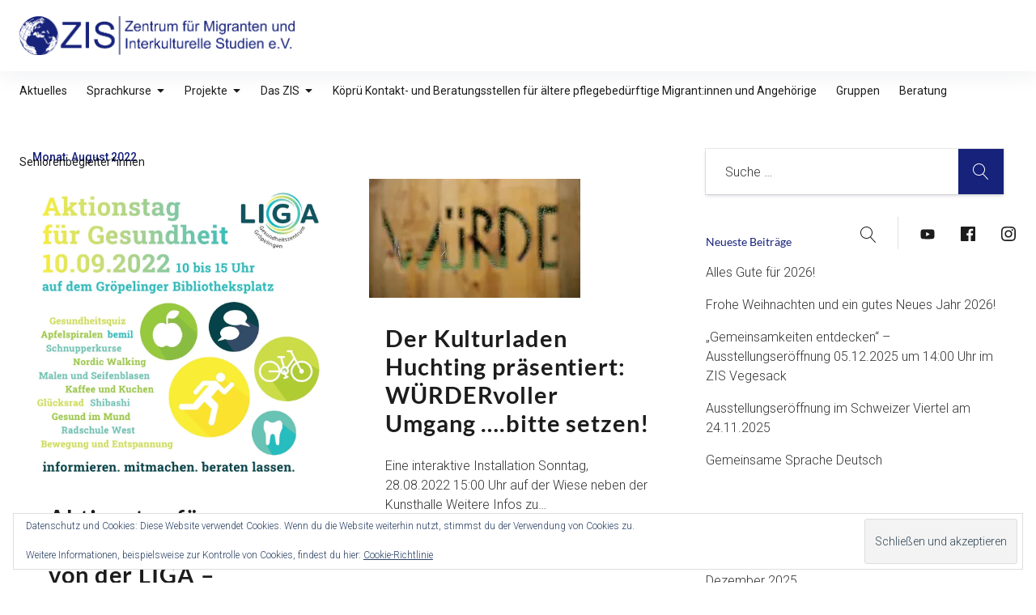

--- FILE ---
content_type: text/css
request_url: https://zis-bremen.de/wp-content/themes/pukeko/style.css?ver=6.7.4
body_size: 355397
content:
@charset "UTF-8";
/*
Theme Name: Pukeko
Theme URI: https://www.elmastudio.de/en/themes/pukeko/
Author: Elmastudio
Author URI: http://www.elmastudio.de/en/
Description: Pukeko is a flexible, modern and timeless WordPress theme with a crisp, sofiticated design perfect for your business website or blog.
Version: 1.0.3
License: GNU General Public License v2 or later
License URI: LICENSE
Text Domain: pukeko
Tags: one-column, two-columns, custom-colors, custom-header, custom-menu, custom-logo, editor-style, featured-images, footer-widgets, sticky-post, theme-options, threaded-comments, translation-ready

* @version 1.0.3

*/
/* ----------------------------------------------------------------------------
 * Mixins & Variables
 * ------------------------------------------------------------------------- */
/* ----------------------------------------------------------------------------
 * Mixins
 * ------------------------------------------------------------------------- */
/* ----------------------------------------------------------------------------
	* Responsive Breakpoints

		 @include r(600)  { } st = small tablet
		 @include r(840)  { } lt = large tablet
		 @include r(960) { }  sd = small desktop
		 @include r(1248) { } d = desktop
		 @include r(1600) { } ld = large desktop

	* ------------------------------------------------------------------------- */
/* ----------------------------------------------------------------------------
 * Font Families
 * ------------------------------------------------------------------------- */
/* ----------------------------------------------------------------------------
 * Font Weights
 * ------------------------------------------------------------------------- */
/* ----------------------------------------------------------------------------
 * mixin for Mobile Font Sizes
 * ------------------------------------------------------------------------- */
/* ----------------------------------------------------------------------------
	* mixin for Desktop Font Sizes
	* ------------------------------------------------------------------------- */
/* ----------------------------------------------------------------------------
 * mixin for Buttons
 * ------------------------------------------------------------------------- */
/* ----------------------------------------------------------------------------
 * mixin for Avatar Images
 * ------------------------------------------------------------------------- */
/* ----------------------------------------------------------------------------
 * mixin for clearfix
 * @include clearfix
 * ------------------------------------------------------------------------- */
/* ----------------------------------------------------------------------------
 * Mixin for Placeholders
 * @include input-placeholder;
 * ------------------------------------------------------------------------- */
/* ----------------------------------------------------------------------------
* Mixin for Centering
* @include push--auto;
 * ------------------------------------------------------------------------- */
/* ----------------------------------------------------------------------------
* Mixin grid padding (16px mobile and 24px from larger tablets)
* @include push--auto;
 * ------------------------------------------------------------------------- */
/* ----------------------------------------------------------------------------
	* mixin for border radius
	* ------------------------------------------------------------------------- */
/* ----------------------------------------------------------------------------
* Transitions
* ------------------------------------------------------------------------- */
/* ----------------------------------------------------------------------------
* Shadows
* ------------------------------------------------------------------------- */
/* Default Shadows */
/* Special Shadows */
/* ----------------------------------------------------------------------------
* Scaling
* ------------------------------------------------------------------------- */
/* ----------------------------------------------------------------------------
* IMAGE RETINA
* @include image-2x(/img/image.png, 100%, auto);
* ------------------------------------------------------------------------- */
/* ----------------------------------------------------------------------------
 * Variables
 * ------------------------------------------------------------------------- */
/* ----------------------------------------------------------------------------
 * Colors
 * ------------------------------------------------------------------------- */
/* ----------------------------------------------------------------------------
 * Spacing
 * ------------------------------------------------------------------------- */
/* ----------------------------------------------------------------------------
 * Max Content Widths
 * ------------------------------------------------------------------------- */
/* ----------------------------------------------------------------------------
 * Normalize & Santize
 * ------------------------------------------------------------------------- */
/*! normalize.css v3.0.3 | MIT License | github.com/necolas/normalize.css */
/**
 * 1. Set default font family to sans-serif.
 * 2. Prevent iOS and IE text size adjust after device orientation change,
 *    without disabling user zoom.
 */
html {
  font-family: sans-serif;
  /* 1 */
  -ms-text-size-adjust: 100%;
  /* 2 */
  -webkit-text-size-adjust: 100%;
  /* 2 */
}

/**
 * Remove default margin.
 */
body {
  margin: 0;
}

/* HTML5 display definitions
   ========================================================================== */
/**
 * Correct `block` display not defined for any HTML5 element in IE 8/9.
 * Correct `block` display not defined for `details` or `summary` in IE 10/11
 * and Firefox.
 * Correct `block` display not defined for `main` in IE 11.
 */
article,
aside,
details,
figcaption,
figure,
footer,
header,
hgroup,
main,
menu,
nav,
section,
summary {
  display: block;
}

/**
 * 1. Correct `inline-block` display not defined in IE 8/9.
 * 2. Normalize vertical alignment of `progress` in Chrome, Firefox, and Opera.
 */
audio,
canvas,
progress,
video {
  display: inline-block;
  /* 1 */
  vertical-align: baseline;
  /* 2 */
}

/**
 * Prevent modern browsers from displaying `audio` without controls.
 * Remove excess height in iOS 5 devices.
 */
audio:not([controls]) {
  display: none;
  height: 0;
}

/**
 * Address `[hidden]` styling not present in IE 8/9/10.
 * Hide the `template` element in IE 8/9/10/11, Safari, and Firefox < 22.
 */
[hidden],
template {
  display: none;
}

/* Links
   ========================================================================== */
/**
 * Remove the gray background color from active links in IE 10.
 */
a {
  background-color: transparent;
}

/**
 * Improve readability of focused elements when they are also in an
 * active/hover state.
 */
a:active,
a:hover {
  outline: 0;
}

/* Text-level semantics
   ========================================================================== */
/**
 * Address styling not present in IE 8/9/10/11, Safari, and Chrome.
 */
abbr[title] {
  border-bottom: 1px dotted;
}

/**
 * Address style set to `bolder` in Firefox 4+, Safari, and Chrome.
 */
b,
strong {
  font-weight: bold;
}

/**
 * Address styling not present in Safari and Chrome.
 */
dfn {
  font-style: italic;
}

/**
 * Address variable `h1` font-size and margin within `section` and `article`
 * contexts in Firefox 4+, Safari, and Chrome.
 */
h1 {
  font-size: 2em;
  margin: 0.67em 0;
}

/**
 * Address styling not present in IE 8/9.
 */
mark {
  background: #ff0;
  color: #000;
}

/**
 * Address inconsistent and variable font size in all browsers.
 */
small {
  font-size: 80%;
}

/**
 * Prevent `sub` and `sup` affecting `line-height` in all browsers.
 */
sub,
sup {
  font-size: 75%;
  line-height: 0;
  position: relative;
  vertical-align: baseline;
}

sup {
  top: -0.5em;
}

sub {
  bottom: -0.25em;
}

/* Embedded content
   ========================================================================== */
/**
 * Remove border when inside `a` element in IE 8/9/10.
 */
img {
  border: 0;
}

/**
 * Correct overflow not hidden in IE 9/10/11.
 */
svg:not(:root) {
  overflow: hidden;
}

/* Grouping content
   ========================================================================== */
/**
 * Address margin not present in IE 8/9 and Safari.
 */
figure {
  margin: 1em 40px;
}

/**
 * Address differences between Firefox and other browsers.
 */
hr {
  box-sizing: content-box;
  height: 0;
}

/**
 * Contain overflow in all browsers.
 */
pre {
  overflow: auto;
}

/**
 * Address odd `em`-unit font size rendering in all browsers.
 */
code,
kbd,
pre,
samp {
  font-family: monospace, monospace;
  font-size: 1em;
}

/* Forms
   ========================================================================== */
/**
 * Known limitation: by default, Chrome and Safari on OS X allow very limited
 * styling of `select`, unless a `border` property is set.
 */
/**
 * 1. Correct color not being inherited.
 *    Known issue: affects color of disabled elements.
 * 2. Correct font properties not being inherited.
 * 3. Address margins set differently in Firefox 4+, Safari, and Chrome.
 */
button,
input,
optgroup,
select,
textarea {
  color: inherit;
  /* 1 */
  font: inherit;
  /* 2 */
  margin: 0;
  /* 3 */
}

/**
 * Address `overflow` set to `hidden` in IE 8/9/10/11.
 */
button {
  overflow: visible;
}

/**
 * Address inconsistent `text-transform` inheritance for `button` and `select`.
 * All other form control elements do not inherit `text-transform` values.
 * Correct `button` style inheritance in Firefox, IE 8/9/10/11, and Opera.
 * Correct `select` style inheritance in Firefox.
 */
button,
select {
  text-transform: none;
}

/**
 * 1. Avoid the WebKit bug in Android 4.0.* where (2) destroys native `audio`
 *    and `video` controls.
 * 2. Correct inability to style clickable `input` types in iOS.
 * 3. Improve usability and consistency of cursor style between image-type
 *    `input` and others.
 */
button,
html input[type="button"],
input[type="reset"],
input[type="submit"] {
  -webkit-appearance: button;
  /* 2 */
  cursor: pointer;
  /* 3 */
}

/**
 * Re-set default cursor for disabled elements.
 */
button[disabled],
html input[disabled] {
  cursor: default;
}

/**
 * Remove inner padding and border in Firefox 4+.
 */
button::-moz-focus-inner,
input::-moz-focus-inner {
  border: 0;
  padding: 0;
}

/**
 * Address Firefox 4+ setting `line-height` on `input` using `!important` in
 * the UA stylesheet.
 */
input {
  line-height: normal;
}

/**
 * It's recommended that you don't attempt to style these elements.
 * Firefox's implementation doesn't respect box-sizing, padding, or width.
 *
 * 1. Address box sizing set to `content-box` in IE 8/9/10.
 * 2. Remove excess padding in IE 8/9/10.
 */
input[type="checkbox"],
input[type="radio"] {
  box-sizing: border-box;
  /* 1 */
  padding: 0;
  /* 2 */
}

/**
 * Fix the cursor style for Chrome's increment/decrement buttons. For certain
 * `font-size` values of the `input`, it causes the cursor style of the
 * decrement button to change from `default` to `text`.
 */
input[type="number"]::-webkit-inner-spin-button,
input[type="number"]::-webkit-outer-spin-button {
  height: auto;
}

/**
 * 1. Address `appearance` set to `searchfield` in Safari and Chrome.
 * 2. Address `box-sizing` set to `border-box` in Safari and Chrome.
 */
input[type="search"] {
  -webkit-appearance: textfield;
  /* 1 */
  box-sizing: content-box;
  /* 2 */
}

/**
 * Remove inner padding and search cancel button in Safari and Chrome on OS X.
 * Safari (but not Chrome) clips the cancel button when the search input has
 * padding (and `textfield` appearance).
 */
input[type="search"]::-webkit-search-cancel-button,
input[type="search"]::-webkit-search-decoration {
  -webkit-appearance: none;
}

/**
 * Define consistent border, margin, and padding.
 */
fieldset {
  border: 1px solid #c0c0c0;
  margin: 0 2px;
  padding: 0.35em 0.625em 0.75em;
}

/**
 * 1. Correct `color` not being inherited in IE 8/9/10/11.
 * 2. Remove padding so people aren't caught out if they zero out fieldsets.
 */
legend {
  border: 0;
  /* 1 */
  padding: 0;
  /* 2 */
}

/**
 * Remove default vertical scrollbar in IE 8/9/10/11.
 */
textarea {
  overflow: auto;
}

/**
 * Don't inherit the `font-weight` (applied by a rule above).
 * NOTE: the default cannot safely be changed in Chrome and Safari on OS X.
 */
optgroup {
  font-weight: bold;
}

/* Tables
   ========================================================================== */
/**
 * Remove most spacing between table cells.
 */
table {
  border-collapse: collapse;
  border-spacing: 0;
}

td,
th {
  padding: 0;
}

/*! sanitize.css | CC0 Public Domain | github.com/jonathantneal/sanitize.css */
/*
 * Normalization
 */
:root {
  -ms-overflow-style: -ms-autohiding-scrollbar;
  overflow-y: scroll;
  -webkit-text-size-adjust: 100%;
      -ms-text-size-adjust: 100%;
          text-size-adjust: 100%;
}

audio:not([controls]) {
  display: none;
}

details {
  display: block;
}

input[type="number"] {
  width: auto;
}

input[type="search"] {
  -webkit-appearance: textfield;
}

input[type="search"]::-webkit-search-cancel-button, input[type="search"]::-webkit-search-decoration {
  -webkit-appearance: none;
}

main {
  display: block;
}

summary {
  display: block;
}

pre {
  overflow: auto;
}

progress {
  display: inline-block;
}

small {
  font-size: 75%;
}

template {
  display: none;
}

textarea {
  overflow: auto;
}

[hidden] {
  display: none;
}

[unselectable] {
  -webkit-user-select: none;
     -moz-user-select: none;
      -ms-user-select: none;
          user-select: none;
}

/*
 * Universal inheritance
 */
*,
::before,
::after {
  box-sizing: inherit;
}

* {
  font-size: inherit;
  line-height: inherit;
}

::before,
::after {
  text-decoration: inherit;
  vertical-align: inherit;
}

/*
 * Opinionated defaults
 */
*,
::before,
::after {
  border-style: solid;
  border-width: 0;
}

* {
  margin: 0;
  padding: 0;
}

:root {
  box-sizing: border-box;
  cursor: default;
  font: 16px/1.5 sans-serif;
  text-rendering: optimizeLegibility;
}

html {
  background-color: #FFFFFF;
}

a {
  text-decoration: none;
}

audio,
canvas,
iframe,
img,
svg,
video {
  vertical-align: middle;
}

button,
input,
select,
textarea {
  background-color: transparent;
}

button,
input,
select,
textarea {
  color: inherit;
  font-family: inherit;
  font-style: inherit;
  font-weight: inherit;
}

button,
[type="button"],
[type="date"],
[type="datetime"],
[type="datetime-local"],
[type="email"],
[type="month"],
[type="number"],
[type="password"],
[type="reset"],
[type="search"],
[type="submit"],
[type="tel"],
[type="text"],
[type="time"],
[type="url"],
[type="week"],
select,
textarea {
  min-height: 1.5em;
}

code,
kbd,
pre,
samp {
  font-family: monospace, monospace;
}

nav ol,
nav ul {
  list-style: none;
}

select {
  -moz-appearance: none;
  -webkit-appearance: none;
}

select::-ms-expand {
  display: none;
}

select::-ms-value {
  color: currentColor;
}

table {
  border-collapse: collapse;
  border-spacing: 0;
}

textarea {
  resize: vertical;
}

::-moz-selection {
  background-color: #B3D4FC;
  text-shadow: none;
}

::selection {
  background-color: #B3D4FC;
  text-shadow: none;
}

@media screen {
  [hidden~="screen"] {
    display: inherit;
  }
  [hidden~="screen"]:not(:active):not(:focus):not(:target) {
    clip: rect(0 0 0 0) !important;
    position: absolute !important;
  }
}

/*--------------------------------------------------------------
# Nur zum Arbeiten, wird gelöscht
--------------------------------------------------------------*/
.posts-container {
  opacity: 1 !important;
}

.pukeko-sample {
  background: lightgreen;
}

.divider {
  background: lightgreen;
}

/* ----------------------------------------------------------------------------
 * SVG Icons base styles
 * ------------------------------------------------------------------------- */
.icon {
  display: inline-block;
  fill: currentColor;
  position: relative;
  /* Align more nicely with capital letters */
  top: 0;
  vertical-align: middle;
  text-align: center;
  stroke-width: 0;
  stroke: currentColor;
  width: 24px;
  height: 24px;
  padding: 2px;
  background-repeat: no-repeat;
  background-image: url(assets/images/sprite.svg);
}

/* Sticky Post Read More Icon */
.icon-arrow-right,
.icon-arrow-left {
  position: absolute;
  display: block;
  top: 17px;
  left: 17px;
}

@media (min-width: 52.5em) {
  .sticky-more .icon-arrow-right {
    top: 25px;
    left: 25px;
  }
}

/* Form Icons */
/* Blog Pagination Icons */
.site-main .navigation .prev .icon-arrow-left,
.site-main .navigation .next .icon-arrow-right {
  position: absolute;
  left: 13px;
  top: 13px;
}

@media (min-width: 52.5em) {
  .site-main .navigation .prev .icon-arrow-left,
  .site-main .navigation .next .icon-arrow-right {
    top: 17px;
    left: 17px;
  }
}

/* Social Icons */
.social-header-nav .icon {
  fill: rgba(255, 255, 255, 0.3);
  width: 30px;
  height: 30px;
}

@media (min-width: 78em) {
  .social-header-nav .icon {
    fill: rgba(0, 0, 0, 0.89);
    width: 22px;
    height: 22px;
  }
}

.social-header-nav a:hover .icon {
  fill: #ffffff;
}

@media (min-width: 78em) {
  .social-header-nav a:hover .icon {
    fill: rgba(0, 0, 0, 0.89);
  }
}

/* Dropdown Icons - Main Menu */
.main-navigation .icon {
  display: none;
  width: 14px;
  height: 14px;
  padding: 0;
  margin-left: 0;
  margin-top: -3px;
  -webkit-transform: rotate(-90deg);
  -ms-transform: rotate(-90deg);
  transform: rotate(-90deg);
  -webkit-transition: -webkit-transform 150ms ease-in-out;
  transition: -webkit-transform 150ms ease-in-out;
  transition: transform 150ms ease-in-out;
  transition: transform 150ms ease-in-out, -webkit-transform 150ms ease-in-out;
  -webkit-transform-origin: center center;
      -ms-transform-origin: center center;
          transform-origin: center center;
}

@media (min-width: 78em) {
  .main-navigation .icon {
    display: inline;
    position: relative;
    right: auto;
    top: auto;
    padding: 0 0 0 3px;
    margin-left: 3px;
    -webkit-transform: rotate(0deg);
    -ms-transform: rotate(0deg);
    transform: rotate(0deg);
  }
}

.main-navigation .dropdown-toggle .icon {
  display: inline !important;
  fill: #ffffff;
}

.main-navigation .sub-menu .menu-item-has-children .icon {
  display: none;
  margin: 0;
  padding: 0;
  fill: rgba(255, 255, 255, 0.3);
}

@media (min-width: 78em) {
  .main-navigation .sub-menu .menu-item-has-children .icon {
    display: inline;
    position: absolute;
    top: 20px;
    right: 16px;
    fill: currentcolor;
    -webkit-transform: rotate(-90deg);
    -ms-transform: rotate(-90deg);
    transform: rotate(-90deg);
    vertical-align: middle;
  }
}

.main-navigation .dropdown-toggle.toggled-on .icon {
  -webkit-transform: rotate(0deg);
      -ms-transform: rotate(0deg);
          transform: rotate(0deg);
}

/* ----------------------------------------------------------------------------
 * Structure
 * ------------------------------------------------------------------------- */
/* global box-sizing */
*,
*:after,
*:before {
  box-sizing: border-box;
  -webkit-font-smoothing: antialiased;
  font-smoothing: antialiased;
  text-rendering: optimizeLegibility;
}

/* clear */
.clear:before, .clear:after, .entry-content:before, .entry-content:after, .comment-content:before, .comment-content:after, .site-header:before, .site-header:after, .site-content:before, .site-content:after, .site-footer:before, .site-footer:after {
  content: "";
  display: table;
  table-layout: fixed;
}

.clear:after, .entry-content:after, .comment-content:after, .site-header:after, .site-content:after, .site-footer:after {
  clear: both;
}

.cf:before, .cf:after {
  content: " ";
  /* 1 */
  display: table;
  /* 2 */
}

.cf:after {
  clear: both;
}

.clearfix:after, .clear:after {
  clear: both;
  content: ' ';
  display: block;
  font-size: 0;
  line-height: 0;
  visibility: hidden;
  width: 0;
  height: 0;
}

/* ----------------------------------------------------------------------------
 * #Grid
 * ------------------------------------------------------------------------- */
.container-standard, .no-sidebar.no-title .site-main, .page .site-content, .error404 .site-content, .blog .site-content, .archive .site-content, .search .site-content, .single-post .site-content, .footer-wrap, .related, .single-post .nav-links, .single-post.sidebar-hide-post .entry-header, .single-post.sidebar-hide-post .post-thumb {
  max-width: 1248px;
  margin-left: auto;
  margin-right: auto;
}

.single-post.sidebar-hide-post .site-content {
  max-width: 100%;
}

.single-post.sidebar-hide-post .col {
  max-width: 736px;
  margin-left: auto;
  margin-right: auto;
}

.single-post.sidebar-hide-post .comments-area,
.nosidebar-notitle-page .comments-area {
  max-width: 832px;
  margin-left: auto;
  margin-right: auto;
}

.blog.sidebar-hide.blog-1-column .site-content, .archive.sidebar-hide.blog-1-column .site-content, .search.sidebar-hide.blog-1-column .site-content {
  max-width: 832px;
}

.row, .column, .col {
  box-sizing: border-box;
}

.row:before, .row:after {
  content: " ";
  display: table;
}

.row:after {
  clear: both;
}

/* Grid Columns */
.posts-container,
.footer-widget-wrap,
.header-infobar {
  display: -webkit-box;
  display: -webkit-flex;
  display: -ms-flexbox;
  display: flex;
  -webkit-flex-wrap: wrap;
      -ms-flex-wrap: wrap;
          flex-wrap: wrap;
}

.col, .posts-container .type-post, .posts-container .type-page {
  position: relative;
  padding-left: 16px;
  padding-right: 16px;
  float: left;
}

@media (min-width: 52.5em) {
  .col, .posts-container .type-post, .posts-container .type-page {
    padding-left: 24px;
    padding-right: 24px;
  }
}

/* 1-Column */
.blog-1-column .posts-container .type-post,
.blog-1-column .posts-container .type-page {
  width: 100%;
  -webkit-box-flex: 0;
  -webkit-flex-grow: 0;
      -ms-flex-positive: 0;
          flex-grow: 0;
  -webkit-flex-basis: 100%;
      -ms-flex-preferred-size: 100%;
          flex-basis: 100%;
  clear: both;
  float: none;
}

/* 2-Columns */
.s6, .posts-container .hentry, .blog-2-column .posts-container .hentry,
.single-post.sidebar-show .related-post,
.single-post.sidebar-show-post .related-post {
  width: 100%;
  -webkit-box-flex: 0;
  -webkit-flex-grow: 0;
      -ms-flex-positive: 0;
          flex-grow: 0;
}

@media (min-width: 37.5em) {
  .s6, .posts-container .hentry, .blog-2-column .posts-container .hentry,
  .single-post.sidebar-show .related-post,
  .single-post.sidebar-show-post .related-post {
    -webkit-flex-basis: 49.9999998%;
        -ms-flex-preferred-size: 49.9999998%;
            flex-basis: 49.9999998%;
    /* 2-column on small tablets */
  }
}

/* 3-Columns */
.s4, .blog-3-column .posts-container .hentry,
.single-post.sidebar-hide-post .related-post,
.footer-widget,
.header-infobar .col {
  width: 100%;
  -webkit-box-flex: 0;
  -webkit-flex-grow: 0;
      -ms-flex-positive: 0;
          flex-grow: 0;
}

@media (min-width: 37.5em) {
  .s4, .blog-3-column .posts-container .hentry,
  .single-post.sidebar-hide-post .related-post,
  .footer-widget,
  .header-infobar .col {
    -webkit-flex-basis: 49.9999998%;
        -ms-flex-preferred-size: 49.9999998%;
            flex-basis: 49.9999998%;
    /* 2-column on small tablets */
  }
}

@media (min-width: 60em) {
  .s4, .blog-3-column .posts-container .hentry,
  .single-post.sidebar-hide-post .related-post,
  .footer-widget,
  .header-infobar .col {
    -webkit-flex-basis: 33.3333332%;
        -ms-flex-preferred-size: 33.3333332%;
            flex-basis: 33.3333332%;
    /* 2-column on small desktops */
  }
}

/* Blog Sticky Post */
.blog .posts-container .sticky,
.blog-3-column .posts-container .sticky {
  display: block;
  -webkit-flex-basis: 100% !important;
      -ms-flex-preferred-size: 100% !important;
          flex-basis: 100% !important;
  padding-bottom: 0;
  margin-bottom: 56px;
  padding-left: 0;
  padding-right: 0;
  margin-left: 16px;
  margin-right: 16px;
  border-bottom: 1px solid rgba(0, 0, 0, 0.12);
}

@media (min-width: 52.5em) {
  .blog .posts-container .sticky,
  .blog-3-column .posts-container .sticky {
    margin-left: 24px;
    margin-right: 24px;
    margin-bottom: 72px;
  }
}

@media (min-width: 60em) {
  .blog .posts-container .sticky,
  .blog-3-column .posts-container .sticky {
    -webkit-flex-basis: 100% !important;
        -ms-flex-preferred-size: 100% !important;
            flex-basis: 100% !important;
  }
}

@media (min-width: 78em) {
  .blog .posts-container .sticky,
  .blog-3-column .posts-container .sticky {
    padding-bottom: 72px;
  }
}

@media (min-width: 78em) {
  .blog.sidebar-show.sidebar-show-post .posts-container .sticky {
    padding-bottom: 96px;
  }
}

.sticky .entry-header,
.sticky .entry-summary {
  max-width: 600px;
}

.posts-container .sticky .entry-header {
  float: left;
  padding: 0 0 56px;
}

@media (min-width: 52.5em) {
  .posts-container .sticky .entry-header {
    padding: 0 72px 40px 0;
  }
}

@media (min-width: 78em) {
  .posts-container .sticky .entry-header {
    width: 40%;
  }
}

.sidebar-show .posts-container .sticky .entry-header {
  width: auto;
  float: none;
}

@media (min-width: 52.5em) {
  .sidebar-show .posts-container .sticky .entry-header {
    padding: 0 0 72px;
  }
}

@media (min-width: 52.5em) {
  .sticky .entry-summary {
    padding: 40px 0 0 0;
  }
}

.posts-container .sticky .entry-meta {
  padding-bottom: 24px;
}

@media (min-width: 52.5em) {
  .posts-container .sticky .entry-meta {
    padding-bottom: 32px;
  }
}

.blog .posts-container .sticky .entry-meta a {
  font-size: 12px;
  font-weight: 500;
  line-height: 1.0;
  text-transform: uppercase;
  letter-spacing: 0;
}

@media (min-width: 52.5em) {
  .blog .posts-container .sticky .entry-meta a {
    font-size: 13px;
  }
}

.single-post .posted-on a,
.sticky .posted-on a {
  padding-left: 4px;
}

.sticky .more-link {
  display: none;
}

.blog .sticky h2.entry-title,
.product-content .section-title {
  font-size: 29px;
  line-height: 1.14;
}

@media (min-width: 52.5em) {
  .blog .sticky h2.entry-title,
  .product-content .section-title {
    font-size: 40px;
    line-height: 1.17;
    letter-spacing: 1.2px;
  }
}

.blog .sticky .post-thumb {
  padding: 0 0 40px;
}

@media (min-width: 52.5em) {
  .blog .sticky .post-thumb {
    padding: 0 0 48px;
  }
}

@media (min-width: 78em) {
  .blog .sticky .post-thumb {
    width: 60%;
    float: right;
    padding: 0;
  }
}

.sticky .post-thumb {
  position: relative;
}

.sticky .post-thumb-img .sticky-more {
  display: block;
  position: absolute;
  bottom: 24px;
  left: 24px;
  background: #ffffff;
  width: 56px;
  height: 56px;
  text-indent: -99999px;
}

@media (min-width: 52.5em) {
  .sticky .post-thumb-img .sticky-more {
    width: 72px;
    height: 72px;
    bottom: 32px;
    left: 32px;
  }
}

.sidebar-show .sticky .post-thumb {
  width: auto;
  float: none;
}

@media (min-width: 78em) {
  .blog .sticky .entry-footer {
    position: absolute;
    bottom: 0;
  }
}

.posts-container .sticky .entry-footer {
  padding: 0 0 24px;
}

@media (min-width: 52.5em) {
  .posts-container .sticky .entry-footer {
    padding: 0 0 24px;
  }
}

@media (min-width: 78em) {
  .posts-container .sticky .entry-footer {
    padding: 0 0 72px;
  }
}

@media (min-width: 78em) {
  .sidebar-show.sidebar-show-post .posts-container .sticky .entry-footer {
    padding: 0 0 24px;
  }
}

.sticky .byline {
  display: inline-block;
}

/* Footer Widgets Grid */
.footer-widget {
  -webkit-flex-basis: 100%;
      -ms-flex-preferred-size: 100%;
          flex-basis: 100%;
  -webkit-box-flex: 0;
  -webkit-flex-grow: 0;
      -ms-flex-positive: 0;
          flex-grow: 0;
}

@media (min-width: 52.5em) {
  .footer-widget {
    -webkit-box-flex: 3;
    -webkit-flex-grow: 3;
        -ms-flex-positive: 3;
            flex-grow: 3;
    -webkit-flex-basis: 33.3%;
        -ms-flex-preferred-size: 33.3%;
            flex-basis: 33.3%;
    /* 2-column on small desktops */
  }
}

.s1 {
  width: 8.33333333%;
}

.s2 {
  width: 16.6666666%;
}

.s5 {
  width: 41.6666665%;
}

.s7 {
  width: 58.3333331%;
}

.s8 {
  width: 66.6666665%;
}

.s9 {
  width: 74.9999998%;
}

.s10 {
  width: 83.3333331%;
}

.s11 {
  width: 91.6666665%;
}

.s12, .blog-1-column .posts-container .hentry {
  width: 100%;
  float: none;
}

.pull-1 {
  margin-right: 8.33333333%;
}

.pull-2 {
  margin-right: 16.6666666%;
}

.pull-3 {
  margin-right: 24.9999999%;
}

.pull-4 {
  margin-right: 33.3333332%;
}

.pull-5 {
  margin-right: 41.6666665%;
}

.pull-6 {
  margin-right: 49.9999998%;
}

.pull-7 {
  margin-right: 58.3333331%;
}

.pull-8 {
  margin-right: 66.6666665%;
}

.pull-9 {
  margin-right: 74.9999998%;
}

.pull-10 {
  margin-right: 83.3333331%;
}

.pull-11 {
  margin-right: 91.6666665%;
}

.push-1 {
  margin-left: 8.33333333%;
}

.push-2 {
  margin-left: 16.6666666%;
}

.push-3 {
  margin-left: 24.9999999%;
}

.push-4 {
  margin-left: 33.3333332%;
}

.push-5 {
  margin-left: 41.6666665%;
}

.push-6 {
  margin-left: 49.9999998%;
}

.push-7 {
  margin-left: 58.3333331%;
}

.push-8 {
  margin-left: 66.6666665%;
}

.push-9 {
  margin-left: 74.9999998%;
}

.push-10 {
  margin-left: 83.3333331%;
}

.push-11 {
  margin-left: 91.6666665%;
}

.divider {
  display: block;
  height: 40px;
}

/* ----------------------------------------------------------------------------
 * Typography
 * ------------------------------------------------------------------------- */
/* Main Font Styles */
body, button, input, select, textarea, .textwidget p, .archive .page-header p, .search .page-header p, .teammember-content-wrap h2.section-title span {
  font-family: "Roboto", sans-serif;
  font-size: 15px;
  font-weight: 300;
  line-height: 1.53;
  letter-spacing: 0;
  color: rgba(0, 0, 0, 0.8);
}

@media (min-width: 52.5em) {
  body, button, input, select, textarea, .textwidget p, .archive .page-header p, .search .page-header p, .teammember-content-wrap h2.section-title span {
    font-size: 16px;
    line-height: 1.56;
  }
}

/* Main Fonts (f1 and f2) */
.f1, .sansserif, .hentry .entry-meta, .hentry .entry-meta a, .authorbox-title, .comment-respond h3.comment-reply-title,
.pukeko_sectiontitle .section-title, .elementor-widget-wp-widget-pukeko-sectiontitle-widget .section-title {
  font-family: "Roboto", sans-serif;
}

.f2, .serif {
  font-family: "Cardo", serif;
}

.authorbox-title {
  font-size: 10px;
  font-weight: 500;
  line-height: 1.0;
  text-transform: uppercase;
  letter-spacing: 0;
}

@media (min-width: 52.5em) {
  .authorbox-title {
    font-size: 11px;
  }
}

.comment-reply-title #cancel-comment-reply-link {
  font-size: 14px;
}

h3.related-title,
.posts-container .hentry .entry-footer,
.posts-container .hentry .entry-footer a,
.single-post .navigation a span.nav-subtitle,
.tailor-grid__item .teammember-content-wrap h2.section-title span,
.elementor-widget-wp-widget-pukeko-teammember-widget .teammember-content-wrap h2.section-title span,
.comment-list .comment-metadata {
  font-size: 13px;
  font-weight: 300;
  line-height: 1.54;
  letter-spacing: 0;
}

@media (min-width: 52.5em) {
  h3.related-title,
  .posts-container .hentry .entry-footer,
  .posts-container .hentry .entry-footer a,
  .single-post .navigation a span.nav-subtitle,
  .tailor-grid__item .teammember-content-wrap h2.section-title span,
  .elementor-widget-wp-widget-pukeko-teammember-widget .teammember-content-wrap h2.section-title span,
  .comment-list .comment-metadata {
    font-size: 14px;
    line-height: 1.57;
    letter-spacing: 0;
  }
}

.posts-container .sticky .entry-footer,
.posts-container .sticky .entry-footer a {
  color: rgba(0, 0, 0, 0.8);
}

form label {
  font-size: 13px;
  font-weight: 300;
  line-height: 1.54;
  letter-spacing: 0;
}

@media (min-width: 52.5em) {
  form label {
    font-size: 14px;
    line-height: 1.57;
    letter-spacing: 0;
  }
}

form label {
  display: block;
  padding: 0 0 4px;
}

@media (min-width: 52.5em) {
  form label {
    padding: 0 0 8px;
  }
}

/* Headlines */
h1, h2, h3, h4, h5, h6 {
  font-family: "Cardo", serif;
  margin: 0;
  clear: both;
  color: rgba(23, 34, 123, 1.23);
  font-weight: normal;
}

h1,
.pukeko_pagetitle .section-title,
.elementor-widget-wp-widget-pukeko-pagetitle-widget .section-title,
.entry-content .elementor-widget-wp-widget-mc4wp_form_widget h5,
.entry-content .elementor-widget-wp-widget-null-instagram-feed h5 {
  font-size: 34px;
  line-height: 1.29;
  font-weight: normal;
}

@media (min-width: 52.5em) {
  h1,
  .pukeko_pagetitle .section-title,
  .elementor-widget-wp-widget-pukeko-pagetitle-widget .section-title,
  .entry-content .elementor-widget-wp-widget-mc4wp_form_widget h5,
  .entry-content .elementor-widget-wp-widget-null-instagram-feed h5 {
    font-size: 56px;
    line-height: 1.2;
    letter-spacing: 1.8px;
  }
}

h2 {
  font-size: 31px;
  line-height: 1.16;
}

@media (min-width: 52.5em) {
  h2 {
    font-size: 48px;
    line-height: 1.21;
    letter-spacing: 1.5px;
  }
}

.widget-area .widget-title, .archive .page-header h1.page-title, .search .page-header h1.page-title, .header-infobar h3, .tailor-content p strong, .page.elementor-page .entry-content .elementor-column .elementor-text-editor p strong {
  font-size: 13px;
  font-weight: 500;
  line-height: 1.54;
  letter-spacing: 0;
}

@media (min-width: 52.5em) {
  .widget-area .widget-title, .archive .page-header h1.page-title, .search .page-header h1.page-title, .header-infobar h3, .tailor-content p strong, .page.elementor-page .entry-content .elementor-column .elementor-text-editor p strong {
    font-size: 14px;
    line-height: 1.57;
  }
}

h3 {
  font-size: 29px;
  line-height: 1.14;
}

@media (min-width: 52.5em) {
  h3 {
    font-size: 40px;
    line-height: 1.17;
    letter-spacing: 1.2px;
  }
}

h4 {
  font-size: 27px;
  line-height: 1.15;
}

@media (min-width: 52.5em) {
  h4 {
    font-size: 29px;
    line-height: 1.24;
    letter-spacing: 0.9px;
  }
}

h5, .blog h2.entry-title, .archive h2.entry-title, .search h2.entry-title {
  font-size: 27px;
  line-height: 1.15;
  color: rgba(0, 0, 0, 0.89);
}

@media (min-width: 52.5em) {
  h5, .blog h2.entry-title, .archive h2.entry-title, .search h2.entry-title {
    font-size: 29px;
    line-height: 1.24;
    letter-spacing: 0.9px;
  }
}

h5 {
  font-size: 22px;
  line-height: 1.18;
}

@media (min-width: 52.5em) {
  h5 {
    font-size: 24px;
    line-height: 1.21;
    letter-spacing: 0.6px;
  }
}

h6 {
  font-size: 19px;
  line-height: 1.16;
}

@media (min-width: 52.5em) {
  h6 {
    font-size: 20px;
    line-height: 1.2;
    letter-spacing: 0.3px;
  }
}

h3.sansserif {
  font-size: 27px;
  font-weight: 300;
  line-height: 1.22;
}

@media (min-width: 52.5em) {
  h3.sansserif {
    font-size: 34px;
    line-height: 1.38;
  }
}

.pukeko_teammember h2.section-title,
.elementor-col-100 .elementor-widget-wp-widget-pukeko-teammember-widget h2.section-title {
  font-size: 24px;
  font-weight: 300;
  line-height: 1.24;
  letter-spacing: 0;
}

@media (min-width: 52.5em) {
  .pukeko_teammember h2.section-title,
  .elementor-col-100 .elementor-widget-wp-widget-pukeko-teammember-widget h2.section-title {
    font-size: 27px;
  }
}

h5.sansserif, h3.author-name, h2.section-title, h3.comment-reply-title, .tailor-grid__item .pukeko_teammember h2.section-title,
.elementor-widget-wp-widget-pukeko-sectiontitle-widget h2.section-title, .single-post .navigation .nav-title {
  font-size: 20px;
  font-weight: 300;
  line-height: 1.3;
  letter-spacing: 0;
}

@media (min-width: 52.5em) {
  h5.sansserif, h3.author-name, h2.section-title, h3.comment-reply-title, .tailor-grid__item .pukeko_teammember h2.section-title,
  .elementor-widget-wp-widget-pukeko-sectiontitle-widget h2.section-title, .single-post .navigation .nav-title {
    font-size: 22px;
    line-height: 1.32;
  }
}

h6.sansserif,
.single-post.sidebar-show-post .navigation .nav-title {
  font-size: 17px;
  line-height: 1.29;
  font-weight: 300;
  letter-spacing: 0;
}

@media (min-width: 52.5em) {
  h6.sansserif,
  .single-post.sidebar-show-post .navigation .nav-title {
    font-size: 18px;
    line-height: 1.33;
  }
}

h2.comments-title,
.pukeko_sectiontitle .section-title,
.elementor-widget-wp-widget-pukeko-sectiontitle-widget .section-title {
  font-size: 24px;
  font-weight: 300;
  line-height: 1.24;
  letter-spacing: 0;
}

@media (min-width: 52.5em) {
  h2.comments-title,
  .pukeko_sectiontitle .section-title,
  .elementor-widget-wp-widget-pukeko-sectiontitle-widget .section-title {
    font-size: 27px;
  }
}

/* Padding for Headlines in Content Area */
.entry-content h1,
.entry-content h2,
.entry-content h3,
.entry-content h4,
.entry-content h5,
.entry-content h6 {
  margin-bottom: 32px;
}

@media (min-width: 52.5em) {
  .entry-content h1,
  .entry-content h2,
  .entry-content h3,
  .entry-content h4,
  .entry-content h5,
  .entry-content h6 {
    margin-bottom: 40px;
  }
}

.entry-content h4,
.entry-content h5,
.entry-content h6 {
  font-weight: bold;
}

p,
address {
  margin: 0 0 32px;
}

@media (min-width: 52.5em) {
  p,
  address {
    margin: 0 0 40px;
  }
}

.widget-area-default p {
  margin: 0 0 16px;
}

@media (min-width: 52.5em) {
  .widget-area-default p {
    margin: 0 0 24px;
  }
}

.entry-content .teammember-content-wrap p,
.entry-content .elementor-col-100 .elementor-widget-wp-widget-pukeko-teammember-widget .teammember-content-wrap p {
  margin: 0;
  font-size: 18px;
  font-weight: 300;
  line-height: 1.78;
}

@media (min-width: 52.5em) {
  .entry-content .teammember-content-wrap p,
  .entry-content .elementor-col-100 .elementor-widget-wp-widget-pukeko-teammember-widget .teammember-content-wrap p {
    font-size: 19px;
    line-height: 1.79;
  }
}

.entry-summary p,
.entry-content .tailor-grid__item .teammember-content-wrap p,
.entry-content .elementor-widget-wp-widget-pukeko-teammember-widget .teammember-content-wrap p,
.entry-content .tailor-content p {
  margin: 0;
  font-size: 15px;
  font-weight: 300;
  line-height: 1.53;
  letter-spacing: 0;
}

@media (min-width: 52.5em) {
  .entry-summary p,
  .entry-content .tailor-grid__item .teammember-content-wrap p,
  .entry-content .elementor-widget-wp-widget-pukeko-teammember-widget .teammember-content-wrap p,
  .entry-content .tailor-content p {
    font-size: 16px;
    line-height: 1.56;
  }
}

.single-post .entry-meta,
.related-entry-cats {
  font-size: 13px;
  font-weight: 300;
  line-height: 1.54;
  letter-spacing: 0;
}

@media (min-width: 52.5em) {
  .single-post .entry-meta,
  .related-entry-cats {
    font-size: 14px;
    line-height: 1.57;
    letter-spacing: 0;
  }
}

.entry-content p.text-l,
.entry-content p.intro,
.entry-content .quote-big p,
.entry-content .pull-left,
.entry-content .pull-right {
  font-size: 22px;
  font-weight: 300;
  line-height: 1.54;
}

@media (min-width: 52.5em) {
  .entry-content p.text-l,
  .entry-content p.intro,
  .entry-content .quote-big p,
  .entry-content .pull-left,
  .entry-content .pull-right {
    font-size: 26px;
    line-height: 1.54;
  }
}

p.-text-m,
.single-post .entry-content p,
.single-post .entry-content ul,
.single-post .entry-content ol,
.page .entry-content p,
.page .entry-content ul,
.page .entry-content ol {
  font-size: 18px;
  font-weight: 300;
  line-height: 1.78;
}

@media (min-width: 52.5em) {
  p.-text-m,
  .single-post .entry-content p,
  .single-post .entry-content ul,
  .single-post .entry-content ol,
  .page .entry-content p,
  .page .entry-content ul,
  .page .entry-content ol {
    font-size: 19px;
    line-height: 1.79;
  }
}

.page.elementor-page .entry-content p,
.page.elementor-page .entry-content ul,
.page.elementor-page .entry-content ol {
  font-size: inherit;
  font-weight: inherit;
  line-height: inherit;
}

.single-post .entry-cats {
  font-size: 12px;
  font-weight: 500;
  line-height: 1.0;
  text-transform: uppercase;
  letter-spacing: 0;
  color: rgba(0, 0, 0, 0.89);
}

@media (min-width: 52.5em) {
  .single-post .entry-cats {
    font-size: 13px;
  }
}

dfn, em, i {
  font-style: italic;
}

blockquote {
  margin: 0;
  padding-left: 32px;
  border-left: 1px solid #1767ef;
}

@media (min-width: 52.5em) {
  blockquote {
    padding-left: 40px;
  }
}

blockquote cite {
  display: block;
  padding: 16px 0 0 0;
  font-style: normal;
  font-size: 15px;
  font-weight: 300;
  line-height: 1.53;
  color: rgba(0, 0, 0, 0.34);
}

@media (min-width: 52.5em) {
  blockquote cite {
    font-size: 16px;
    line-height: 1.56;
    padding: 24px 0 0 0;
  }
}

.pull-left {
  margin: 2px 48px 32px 0;
  max-width: 320px;
  float: left;
}

.pull-right {
  margin: 2px 0 32px 48px;
  max-width: 320px;
  float: right;
}

pre {
  background: #f1f1f1;
  max-width: 100%;
  overflow: auto;
  padding: 8px;
  margin-bottom: 32px;
  font-family: "Courier 10 Pitch", Courier, monospace;
  font-size: 14px;
  font-weight: normal;
}

@media (min-width: 52.5em) {
  pre {
    font-size: 15px;
    padding: 16px;
    margin-bottom: 40px;
  }
}

code, kbd, tt, var {
  font-family: Monaco, Consolas, monospace;
  font-size: 13px;
  font-weight: normal;
}

@media (min-width: 52.5em) {
  code, kbd, tt, var {
    font-size: 14px;
  }
}

abbr, acronym {
  text-decoration: none;
  border-bottom: 1px dotted #666;
  cursor: help;
}

mark, ins {
  background-color: rgba(63, 192, 224, 0.1);
  text-decoration: none;
}

big {
  font-size: 125%;
}

.dropcap {
  font-size: 98px;
  font-weight: 300;
  float: left;
  padding: 0 10px 0 0;
  line-height: .9;
  color: rgba(0, 0, 0, 0.89);
}

@media (min-width: 52.5em) {
  .dropcap {
    font-size: 124px;
    margin-left: -11px;
    line-height: .77;
  }
}

@media (min-width: 78em) {
  .wide-content {
    margin: 0 -24px;
  }
}

@media (min-width: 78em) {
  .sidebar-hide-post .wide-content {
    width: 1200px;
    margin: 0 -256px;
  }
}

/* ----------------------------------------------------------------------------
 * Elements
 * ------------------------------------------------------------------------- */
body {
  background: #ffffff;
  /* Fallback for when there is no custom background color defined. */
}

blockquote:before, blockquote:after, q:before, q:after {
  content: "";
}

blockquote, q {
  quotes: "" "";
}

.entry-content hr {
  width: 56px;
  margin-bottom: 32px;
  border-top: 1px solid rgba(0, 0, 0, 0.89);
}

@media (min-width: 52.5em) {
  .entry-content hr {
    width: 72px;
    margin-bottom: 40px;
  }
}

ul, ol {
  margin: 0;
}

ul {
  list-style: disc;
}

ol {
  list-style: decimal;
}

ol ol {
  list-style: lower-alpha;
}

#colophon ul {
  margin: 0;
  padding: 0;
  list-style: none;
}

#secondary ul {
  margin: 0;
  padding: 0;
  list-style: none;
}

li > ul, li > ol {
  margin-bottom: 0;
  margin-left: 16px;
}

@media (min-width: 52.5em) {
  li > ul, li > ol {
    margin-left: 24px;
  }
}

.entry-content ul, .entry-content ol {
  margin: 0 0 32px 16px;
}

@media (min-width: 52.5em) {
  .entry-content ul, .entry-content ol {
    margin: 0 0 40px 24px;
  }
}

.entry-content ul ul, .entry-content ol ol {
  margin-bottom: 0;
}

dt {
  font-weight: bold;
}

dd {
  margin: 0 16px 16px;
}

@media (min-width: 52.5em) {
  dd {
    margin: 0 24px 24px;
  }
}

img {
  height: auto;
  /* Make sure images are scaled correctly. */
  max-width: 100%;
  /* Adhere to container width. */
}

figure {
  margin: 16px 0;
  /* Extra wide images within figure tags don't overflow the content area. */
}

@media (min-width: 52.5em) {
  figure {
    margin: 24px 0;
  }
}

table {
  width: 100%;
  margin: 0 0 16px;
}

@media (min-width: 52.5em) {
  table {
    margin: 0 0 24px;
  }
}

/* ----------------------------------------------------------------------------
 * Accessibility
 * ------------------------------------------------------------------------- */
/* Text meant only for screen readers. */
.screen-reader-text {
  border: 0;
  clip: rect(1px, 1px, 1px, 1px);
  -webkit-clip-path: inset(50%);
  clip-path: inset(50%);
  height: 1px;
  margin: -1px;
  overflow: hidden;
  padding: 0;
  position: absolute;
  word-wrap: normal !important;
}

.screen-reader-text:focus {
  background-color: #f1f1f1;
  box-shadow: 0 0 2px 2px rgba(0, 0, 0, 0.6);
  clip: auto !important;
  color: #21759b;
  display: block;
  font-size: 14px;
  font-size: 0.875rem;
  font-weight: bold;
  height: auto;
  left: 5px;
  line-height: normal;
  padding: 15px 23px 14px;
  text-decoration: none;
  top: 5px;
  width: auto;
  z-index: 100000;
  /* Above WP toolbar. */
}

/* Do not show the outline on the skip link target. */
#content[tabindex="-1"]:focus {
  outline: 0;
}

/* ----------------------------------------------------------------------------
 * Alignments
 * ------------------------------------------------------------------------- */
.alignleft {
  display: inline;
  float: left;
  margin: 8px 40px 24px 0;
}

@media (min-width: 52.5em) {
  .alignleft {
    margin: 8px 48px 32px 0;
  }
}

.alignright {
  display: inline;
  float: right;
  margin: 8px 0 24px 40px;
}

@media (min-width: 52.5em) {
  .alignright {
    margin: 8px 0 32px 48px;
  }
}

.aligncenter {
  clear: both;
  display: block;
  margin-left: auto;
  margin-right: auto;
  text-align: center;
}

.wp-caption.alignleft .wp-caption-text,
.wp-caption.alignright .wp-caption-text {
  margin-bottom: 0;
}

/* ----------------------------------------------------------------------------
 * Forms
 * ------------------------------------------------------------------------- */
input[type="text"], input[type="email"], input[type="url"], input[type="password"], input[type="search"], input[type="number"], input[type="tel"], input[type="range"], input[type="date"], input[type="month"], input[type="week"], input[type="time"], input[type="datetime"], input[type="datetime-local"], input[type="color"] {
  width: 100%;
  background: #ffffff;
  border: 1px solid rgba(0, 0, 0, 0.12);
  height: 56px;
  padding: 0 16px;
  -webkit-appearance: none;
  border-radius: 0;
  -webkit-transition: all 0.2s ease;
  transition: all 0.2s ease;
}

input[type="text"].placeholder, input[type="email"].placeholder, input[type="url"].placeholder, input[type="password"].placeholder, input[type="search"].placeholder, input[type="number"].placeholder, input[type="tel"].placeholder, input[type="range"].placeholder, input[type="date"].placeholder, input[type="month"].placeholder, input[type="week"].placeholder, input[type="time"].placeholder, input[type="datetime"].placeholder, input[type="datetime-local"].placeholder, input[type="color"].placeholder {
  color: rgba(0, 0, 0, 0.8);
}

input[type="text"]:-moz-placeholder, input[type="email"]:-moz-placeholder, input[type="url"]:-moz-placeholder, input[type="password"]:-moz-placeholder, input[type="search"]:-moz-placeholder, input[type="number"]:-moz-placeholder, input[type="tel"]:-moz-placeholder, input[type="range"]:-moz-placeholder, input[type="date"]:-moz-placeholder, input[type="month"]:-moz-placeholder, input[type="week"]:-moz-placeholder, input[type="time"]:-moz-placeholder, input[type="datetime"]:-moz-placeholder, input[type="datetime-local"]:-moz-placeholder, input[type="color"]:-moz-placeholder {
  color: rgba(0, 0, 0, 0.8);
}

input[type="text"]::-moz-placeholder, input[type="email"]::-moz-placeholder, input[type="url"]::-moz-placeholder, input[type="password"]::-moz-placeholder, input[type="search"]::-moz-placeholder, input[type="number"]::-moz-placeholder, input[type="tel"]::-moz-placeholder, input[type="range"]::-moz-placeholder, input[type="date"]::-moz-placeholder, input[type="month"]::-moz-placeholder, input[type="week"]::-moz-placeholder, input[type="time"]::-moz-placeholder, input[type="datetime"]::-moz-placeholder, input[type="datetime-local"]::-moz-placeholder, input[type="color"]::-moz-placeholder {
  color: rgba(0, 0, 0, 0.8);
}

input[type="text"]:-ms-input-placeholder, input[type="email"]:-ms-input-placeholder, input[type="url"]:-ms-input-placeholder, input[type="password"]:-ms-input-placeholder, input[type="search"]:-ms-input-placeholder, input[type="number"]:-ms-input-placeholder, input[type="tel"]:-ms-input-placeholder, input[type="range"]:-ms-input-placeholder, input[type="date"]:-ms-input-placeholder, input[type="month"]:-ms-input-placeholder, input[type="week"]:-ms-input-placeholder, input[type="time"]:-ms-input-placeholder, input[type="datetime"]:-ms-input-placeholder, input[type="datetime-local"]:-ms-input-placeholder, input[type="color"]:-ms-input-placeholder {
  color: rgba(0, 0, 0, 0.8);
}

input[type="text"]::-webkit-input-placeholder, input[type="email"]::-webkit-input-placeholder, input[type="url"]::-webkit-input-placeholder, input[type="password"]::-webkit-input-placeholder, input[type="search"]::-webkit-input-placeholder, input[type="number"]::-webkit-input-placeholder, input[type="tel"]::-webkit-input-placeholder, input[type="range"]::-webkit-input-placeholder, input[type="date"]::-webkit-input-placeholder, input[type="month"]::-webkit-input-placeholder, input[type="week"]::-webkit-input-placeholder, input[type="time"]::-webkit-input-placeholder, input[type="datetime"]::-webkit-input-placeholder, input[type="datetime-local"]::-webkit-input-placeholder, input[type="color"]::-webkit-input-placeholder {
  color: rgba(0, 0, 0, 0.8);
}

.nav-container input[type="search"].placeholder {
  color: rgba(255, 255, 255, 0.3);
}

.nav-container input[type="search"]:-moz-placeholder {
  color: rgba(255, 255, 255, 0.3);
}

.nav-container input[type="search"]::-moz-placeholder {
  color: rgba(255, 255, 255, 0.3);
}

.nav-container input[type="search"]:-ms-input-placeholder {
  color: rgba(255, 255, 255, 0.3);
}

.nav-container input[type="search"]::-webkit-input-placeholder {
  color: rgba(255, 255, 255, 0.3);
}

@media (min-width: 78em) {
  .nav-container input[type="search"].placeholder {
    color: rgba(0, 0, 0, 0.8);
  }
  .nav-container input[type="search"]:-moz-placeholder {
    color: rgba(0, 0, 0, 0.8);
  }
  .nav-container input[type="search"]::-moz-placeholder {
    color: rgba(0, 0, 0, 0.8);
  }
  .nav-container input[type="search"]:-ms-input-placeholder {
    color: rgba(0, 0, 0, 0.8);
  }
  .nav-container input[type="search"]::-webkit-input-placeholder {
    color: rgba(0, 0, 0, 0.8);
  }
}

textarea {
  width: 100%;
  background: #ffffff;
  border: 1px solid rgba(0, 0, 0, 0.12);
  padding: 16px;
  -webkit-appearance: none;
  border-radius: 0;
  -webkit-transition: all 0.2s ease;
  transition: all 0.2s ease;
}

textarea.placeholder {
  color: rgba(0, 0, 0, 0.8);
}

textarea:-moz-placeholder {
  color: rgba(0, 0, 0, 0.8);
}

textarea::-moz-placeholder {
  color: rgba(0, 0, 0, 0.8);
}

textarea:-ms-input-placeholder {
  color: rgba(0, 0, 0, 0.8);
}

textarea::-webkit-input-placeholder {
  color: rgba(0, 0, 0, 0.8);
}

input[type="text"]:focus, input[type="email"]:focus,
input[type="url"]:focus, input[type="password"]:focus,
input[type="search"]:focus, input[type="number"]:focus,
input[type="tel"]:focus, input[type="range"]:focus,
input[type="date"]:focus, input[type="month"]:focus,
input[type="week"]:focus, input[type="time"]:focus,
input[type="datetime"]:focus,
input[type="datetime-local"]:focus,
input[type="color"]:focus, textarea:focus {
  color: rgba(0, 0, 0, 0.8);
  outline: none;
  border: 1px solid rgba(0, 0, 0, 0.34);
}

.comment-respond textarea {
  height: 200px;
}

form p,
.entry-content .elementor-text-editor form p {
  margin: 0 0 16px;
}

@media (min-width: 52.5em) {
  form p,
  .entry-content .elementor-text-editor form p {
    margin: 0 0 24px;
  }
}

form p.comment-form-comment {
  margin: 0;
  line-height: 0;
}

/* ----------------------------------------------------------------------------
 * Buttons General
 * ------------------------------------------------------------------------- */
button, input[type="button"], input[type="reset"], input[type="submit"] {
  -webkit-appearance: none;
  border-radius: 0;
  -webkit-transition: all 0.2s ease;
  transition: all 0.2s ease;
  display: inline-block;
  vertical-align: middle;
  font-weight: 500;
  text-transform: uppercase;
  line-height: 1;
  -webkit-transition: all 0.7s cubic-bezier(0.23, 1, 0.32, 1);
  transition: all 0.7s cubic-bezier(0.23, 1, 0.32, 1);
  display: inline-block;
  height: 56px;
  padding: 21px 38px;
  font-size: 14px;
  text-transform: uppercase;
}

button, input[type="button"] {
  color: #1c1b1b;
  background-color: #f1f1f1;
  -webkit-transition: all 0.7s cubic-bezier(0.23, 1, 0.32, 1);
  transition: all 0.7s cubic-bezier(0.23, 1, 0.32, 1);
}

button:hover, input[type="button"]:hover {
  background-color: #dfdfe0;
}

input[type="submit"] {
  display: inline-block;
  color: #ffffff;
  fill: #ffffff;
  background-color: #1767ef;
  -webkit-transition: all 0.7s cubic-bezier(0.23, 1, 0.32, 1);
  transition: all 0.7s cubic-bezier(0.23, 1, 0.32, 1);
}

input[type="submit"]:hover {
  box-shadow: 0 15px 45px -5px rgba(31, 32, 68, 0.3);
  color: #fff !important;
  background-image: -webkit-linear-gradient(270deg, rgba(0, 0, 0, 0.15), rgba(0, 0, 0, 0.15));
  background-image: -webkit-linear-gradient(top, rgba(0, 0, 0, 0.15), rgba(0, 0, 0, 0.15));
  background-image: linear-gradient(180deg, rgba(0, 0, 0, 0.15), rgba(0, 0, 0, 0.15));
}

/* Buttons without Margin Bottom */
.bg {
  margin-bottom: 0;
}

button:focus, input[type="button"]:focus, input[type="reset"]:focus, input[type="submit"]:focus, button:active, input[type="button"]:active, input[type="reset"]:active, input[type="submit"]:active {
  outline: none;
  box-shadow: none;
}

/* ----------------------------------------------------------------------------
 * Button Styles
 * ------------------------------------------------------------------------- */
.btn,
.comment-respond input[type="submit"] {
  display: inline-block;
  vertical-align: middle;
  font-weight: 500;
  text-transform: uppercase;
  line-height: 1;
  -webkit-transition: all 0.7s cubic-bezier(0.23, 1, 0.32, 1);
  transition: all 0.7s cubic-bezier(0.23, 1, 0.32, 1);
}

/* Button Sizes */
.btn-xl {
  height: 88px;
  padding: 38px 48px;
  font-size: 13px;
  text-transform: uppercase;
}

.btn-l {
  height: 72px;
  padding: 30px 40px;
  font-size: 13px;
  text-transform: uppercase;
}

.btn-m {
  display: inline-block;
  height: 56px;
  padding: 21px 38px;
  font-size: 14px;
  text-transform: uppercase;
}

.btn-s {
  height: 48px;
  padding: 18px 28px 17px;
  font-size: 13px;
  text-transform: uppercase;
}

.btn-xs {
  height: 40px;
  padding: 14px 20px 13px;
  font-size: 13px;
  line-height: 1;
  text-transform: uppercase;
}

.btn-xs.btn-ghost {
  padding-top: 13px;
}

.btn-s.btn-ghost {
  padding-top: 17px;
}

.btn-m.btn-ghost {
  padding-top: 21px;
}

.btn-l.btn-ghost {
  padding-top: 30px;
}

.btn-xl.btn-ghost {
  padding-top: 37px;
}

/* Primary Buttons */
a.btn-primary,
.btn-primary a,
.widget_mc4wp_form_widget input[type="submit"],
.comment-respond input[type="submit"] {
  display: inline-block;
  color: #ffffff;
  fill: #ffffff;
  background-color: #1767ef;
  -webkit-transition: all 0.7s cubic-bezier(0.23, 1, 0.32, 1);
  transition: all 0.7s cubic-bezier(0.23, 1, 0.32, 1);
}

a.btn-primary:hover,
.btn-primary a:hover,
.widget_mc4wp_form_widget input[type="submit"]:hover,
.comment-respond input[type="submit"]:hover {
  box-shadow: 0 15px 45px -5px rgba(31, 32, 68, 0.3);
  color: #fff !important;
  background-image: -webkit-linear-gradient(270deg, rgba(0, 0, 0, 0.15), rgba(0, 0, 0, 0.15));
  background-image: -webkit-linear-gradient(top, rgba(0, 0, 0, 0.15), rgba(0, 0, 0, 0.15));
  background-image: linear-gradient(180deg, rgba(0, 0, 0, 0.15), rgba(0, 0, 0, 0.15));
}

/* Secondary Buttons */
.btn-secondary a,
a.btn-secondary,
.tagcloud a,
.entry-tags a {
  color: #1c1b1b;
  background-color: #f1f1f1;
  -webkit-transition: all 0.7s cubic-bezier(0.23, 1, 0.32, 1);
  transition: all 0.7s cubic-bezier(0.23, 1, 0.32, 1);
}

.btn-secondary a:hover,
a.btn-secondary:hover,
.tagcloud a:hover,
.entry-tags a:hover {
  background-color: #dfdfe0;
}

/* Outline Buttons */
.btn-ghost a,
a.btn-ghost {
  color: #1767ef;
  border: solid 2px #1767ef;
  -webkit-transition: all 0.7s cubic-bezier(0.23, 1, 0.32, 1);
  transition: all 0.7s cubic-bezier(0.23, 1, 0.32, 1);
}

.btn-ghost a:hover,
a.btn-ghost:hover {
  color: #ffffff;
  background-color: #1767ef;
}

/* Flat Buttons */
a.btn-flat,
.btn-flat a,
.null-instagram-feed p.clear a,
.elementor-widget-wp-widget-null-instagram-feed p.clear a {
  background-color: transparent;
  color: #1c1b1b;
  box-shadow: 0 0 0 0 rgba(31, 32, 68, 0);
}

a.btn-flat:hover,
.btn-flat a:hover,
.null-instagram-feed p.clear a:hover,
.elementor-widget-wp-widget-null-instagram-feed p.clear a:hover {
  background-color: white;
  box-shadow: 0 15px 45px -5px rgba(31, 32, 68, 0.3);
}

/* Naked Buttons */
.btn-naked {
  color: #1c1b1b;
  padding-left: 0;
  padding-right: 0;
}

.btn-naked:hover {
  color: #a8a8a8;
}

.null-instagram-feed p.clear a:hover,
.elementor-widget-wp-widget-null-instagram-feed p.clear a:hover {
  color: #1c1b1b !important;
}

/* ----------------------------------------------------------------------------
 * Tables
 * ------------------------------------------------------------------------- */
table {
  border-collapse: collapse;
  margin: 0 0 16px;
  width: 100%;
}

@media (min-width: 52.5em) {
  table {
    margin: 0 0 24px;
  }
}

thead th {
  border-bottom: 2px solid rgba(0, 0, 0, 0.12);
  padding-bottom: 4px;
}

@media (min-width: 52.5em) {
  thead th {
    margin: 0 0 8px;
  }
}

th {
  padding: 4px;
  text-align: left;
}

@media (min-width: 52.5em) {
  th {
    padding: 8px;
  }
}

tr {
  border-bottom: 1px solid rgba(0, 0, 0, 0.12);
}

td {
  padding: 4px;
}

@media (min-width: 52.5em) {
  td {
    padding: 8px;
  }
}

th:first-child, td:first-child {
  padding-left: 0;
}

th:last-child, td:last-child {
  padding-right: 0;
}

/* ----------------------------------------------------------------------------
 * Links + Colors
 * ------------------------------------------------------------------------- */
a, textarea .required,
form label {
  color: inherit;
}

.entry-content p a,
.entry-content li a,
.comment-content p a,
.comment-content li a,
.hero-text a,
.authorbox-content p a {
  font-weight: normal;
  border-bottom: 1px solid #1767ef;
}

.entry-content p a:hover,
.entry-content li a:hover,
.comment-content p a:hover,
.comment-content li a:hover,
.hero-text a:hover,
.authorbox-content p a:hover {
  color: #1767ef;
}

/* Improve readability of focused elements when they are also in an active/hover state. */
a:hover, a:active {
  outline: 0;
}

.main-navigation a, .site-title a, .single-post .entry-cats, .single-post .entry-cats a, .single-post .entry-meta, .single-post .entry-meta a, h2.entry-title a, .posts-container .hentry .entry-meta a, .comment-list b.fn a, .comment-respond .required, .teammember-social-wrap a {
  color: rgba(0, 0, 0, 0.89);
  fill: rgba(0, 0, 0, 0.89);
}

.single-post .entry-cats a:hover,
.single-post .byline a:hover,
.single-post .entry-meta a:hover,
.single-post .entry-comments:hover .bubble-icon .icon,
.posts-container .hentry .entry-meta a:hover,
.posts-container .sticky .entry-footer a:hover,
#secondary li a:hover,
#secondary p a:hover,
.teammember-social-wrap a:hover,
.related-entry-cats a:hover,
.comment-body .reply a:hover,
.comments-area h2.comments-title span a:hover,
.single-post .navigation .nav-title .nav-subtitle:hover {
  color: rgba(0, 0, 0, 0.34);
  fill: rgba(0, 0, 0, 0.34);
}

#colophon {
  color: rgba(255, 255, 255, 0.34);
  background: #262626;
}

#colophon a,
#colophon .widget_mc4wp_form_widget p {
  -webkit-transition: all 0.2s ease;
  transition: all 0.2s ease;
  color: #ffffff;
}

#colophon a:hover {
  color: rgba(255, 255, 255, 0.34);
}

.footer-menu-wrap .social-nav ul li a,
.social-footer-nav .icon,
.social-header-nav a,
.social-header-nav .icon {
  -webkit-transition: all 0.2s ease;
  transition: all 0.2s ease;
}

.social-header-nav a:hover .icon {
  color: #ffffff;
  fill: #ffffff;
  -webkit-transition: all 0.2s ease;
  transition: all 0.2s ease;
}

@media (min-width: 52.5em) {
  .social-header-nav a:hover .icon {
    color: rgba(0, 0, 0, 0.34);
    fill: rgba(0, 0, 0, 0.34);
  }
}

.site-footer a:hover,
.site-footer .widget-area .footer-widget h2,
.social-footer-nav .icon {
  color: rgba(255, 255, 255, 0.34);
  fill: rgba(255, 255, 255, 0.34);
}

.social-footer-nav ul li a:hover .icon {
  fill: #ffffff;
}

/* ----------------------------------------------------------------------------
 * Link Hovers
 * ------------------------------------------------------------------------- */
.pagination a,
.widget .instagram-pics li a,
.entry-content .instagram-pics li a,
.blog .sticky .post-thumb-img,
.related-img {
  -webkit-transition: all 0.5s ease;
  transition: all 0.5s ease;
}

.single-post .navigation a.nav-thumb:hover,
.pagination a:hover,
.pagination .current {
  box-shadow: 0 15px 45px -5px rgba(31, 32, 68, 0.3);
  -webkit-transform: scale(1.01);
  -ms-transform: scale(1.01);
  transform: scale(1.01);
}

.entry-link:hover,
.blog .sticky .post-thumb-img:hover,
.related-img:hover {
  box-shadow: 0 15px 45px -5px rgba(31, 32, 68, 0.3);
  -webkit-transform: scale(1.01);
  -ms-transform: scale(1.01);
  transform: scale(1.01);
  -webkit-filter: brightness(110%);
  filter: brightness(110%);
}

.navigation .current {
  color: rgba(0, 0, 0, 0.89);
}

.comment-list .comment-metadata a:hover,
.logged-in-as a:hover,
.comment-reply-title #cancel-comment-reply-link:hover {
  color: rgba(0, 0, 0, 0.34);
}

/* Arrow Square Link Hovers */
.sticky .post-thumb-img .sticky-more:before,
.single-post .navigation .nav-thumb .arrow-link:before {
  position: absolute;
  top: 0;
  right: 0;
  bottom: 0;
  left: 0;
  content: "";
  display: block;
  background: rgba(0, 0, 0, 0.12);
  -webkit-transform: scaleY(0);
  -ms-transform: scaleY(0);
      transform: scaleY(0);
  -webkit-transform-origin: center top;
  -ms-transform-origin: center top;
      transform-origin: center top;
  transition: -webkit-transform .2s ease-in;
  -webkit-transition: -webkit-transform .2s ease-in;
  transition: transform .2s ease-in;
  transition: transform .2s ease-in, -webkit-transform .2s ease-in;
  transition: transform .2s ease-in,-webkit-transform .2s ease-in;
}

.sticky .post-thumb-img:hover .sticky-more:before,
.single-post .navigation .nav-thumb:hover .arrow-link:before {
  -webkit-transform: scaleY(1);
  -ms-transform: scaleY(1);
      transform: scaleY(1);
  -webkit-transform-origin: center bottom;
  -ms-transform-origin: center bottom;
      transform-origin: center bottom;
}

/* ----------------------------------------------------------------------------
 * Media
 * ------------------------------------------------------------------------- */
.page-content .wp-smiley, .entry-content .wp-smiley, .comment-content .wp-smiley {
  border: none;
  margin-bottom: 0;
  margin-top: 0;
  padding: 0;
}

/* Make sure embeds and iframes fit their containers. */
embed, iframe, object {
  max-width: 100%;
}

img, video {
  height: auto;
  max-width: 100%;
}

audio, video {
  display: inline-block;
}

/* ----------------------------------------------------------------------------
 * Captions
 * ------------------------------------------------------------------------- */
.wp-caption {
  max-width: 100%;
}

.wp-caption img[class*="wp-image-"] {
  display: block;
  margin-left: auto;
  margin-right: auto;
}

.wp-caption .wp-caption-text {
  margin: 8px 0 32px;
  font-size: 13px;
  font-weight: 300;
  line-height: 1.54;
  color: rgba(0, 0, 0, 0.34);
}

@media (min-width: 52.5em) {
  .wp-caption .wp-caption-text {
    margin: 16px 0 40px;
    font-size: 14px;
    line-height: 1.57;
  }
}

.wp-caption.alignleft {
  text-align: left;
}

.wp-caption.alignright {
  text-align: right;
}

/* ----------------------------------------------------------------------------
 * Galleries
 * ------------------------------------------------------------------------- */
.gallery,
.entry-content .tiled-gallery {
  margin-bottom: 32px;
}

@media (min-width: 52.5em) {
  .gallery,
  .entry-content .tiled-gallery {
    margin-bottom: 40px;
  }
}

.gallery-item {
  display: inline-block;
  text-align: center;
  vertical-align: top;
  width: 100%;
  padding: 0 4px;
}

.gallery-columns-2 .gallery-item {
  max-width: 50%;
}

.gallery-columns-3 .gallery-item {
  max-width: 33.33%;
}

.gallery-columns-4 .gallery-item {
  max-width: 25%;
}

.gallery-columns-5 .gallery-item {
  max-width: 20%;
}

.gallery-columns-6 .gallery-item {
  max-width: 16.66%;
}

.gallery-columns-7 .gallery-item {
  max-width: 14.28%;
}

.gallery-columns-8 .gallery-item {
  max-width: 12.5%;
}

.gallery-columns-9 .gallery-item {
  max-width: 11.11%;
}

.gallery-caption {
  display: block;
}

/* ----------------------------------------------------------------------------
 * General
 * ------------------------------------------------------------------------- */
.site-content {
  padding: 72px 0 0 0;
}

@media (min-width: 52.5em) {
  .site-content {
    padding: 96px 0 0 0;
  }
}

/* ----------------------------------------------------------------------------
 * Header
 * ------------------------------------------------------------------------- */
h1.site-title,
p.site-title {
  display: block;
  margin: 24px 0 0 0;
  float: left;
  color: rgba(0, 0, 0, 0.89);
  clear: none;
  font-size: 18px;
  font-weight: 500;
  line-height: 1;
  letter-spacing: 1px;
}

@media (min-width: 52.5em) {
  h1.site-title,
  p.site-title {
    margin: 34px 0 0 0;
    font-size: 20px;
    line-height: 1.0;
  }
}

.wp-custom-logo h1.site-title a,
.wp-custom-logo p.site-title a {
  padding-left: 4px;
  display: block;
}

@media (min-width: 52.5em) {
  .wp-custom-logo h1.site-title a,
  .wp-custom-logo p.site-title a {
    padding-left: 8px;
  }
}

.custom-logo-link {
  margin: 12px 0 0;
  padding: 0;
  height: 40px;
  display: block;
  float: left;
}

@media (min-width: 52.5em) {
  .custom-logo-link {
    margin: 20px 0 0;
    height: 48px;
  }
}

.custom-logo-link img {
  max-height: 40px;
  width: auto;
  height: auto;
}

@media (min-width: 52.5em) {
  .custom-logo-link img {
    max-height: 48px;
  }
}

#masthead {
  position: fixed;
  top: 0;
  left: 0;
  right: 0;
  width: 100%;
  z-index: 500;
  background-color: rgba(255, 255, 255, 0.98);
  height: 64px;
  padding: 0 16px;
  box-shadow: 0px 2px 30px 0px rgba(31, 32, 68, 0.08);
  -webkit-transform: translateZ(0);
  transform: translateZ(0);
  transition: -webkit-transform .35s;
  -webkit-transition: -webkit-transform .35s;
  transition: transform .35s;
  transition: transform .35s, -webkit-transform .35s;
  transition: transform .35s,-webkit-transform .35s;
}

@media (min-width: 52.5em) {
  #masthead {
    height: 88px;
    padding: 0 24px;
  }
}

.admin-bar #masthead {
  top: 32px;
}

@media screen and (max-width: 782px) {
  .admin-bar #masthead {
    top: 46px;
  }
}

/* Sticky Header on Scroll Up */
#masthead.header-up {
  -webkit-transform: translate3d(0, -100%, 0);
  transform: translate3d(0, -100%, 0);
}

.admin-bar #masthead.header-up {
  -webkit-transform: translate3d(0, -96px, 0);
  transform: translate3d(0, -96px, 0);
}

@media screen and (max-width: 782px) {
  .admin-bar #masthead.header-up {
    -webkit-transform: translate3d(0, -110px, 0);
    transform: translate3d(0, -110px, 0);
  }
}

@media (min-width: 52.5em) {
  .admin-bar #masthead.header-up {
    -webkit-transform: translate3d(0, -120px, 0);
    transform: translate3d(0, -120px, 0);
  }
}

.content-wrap {
  padding-top: 64px;
}

@media (min-width: 52.5em) {
  .content-wrap {
    padding-top: 88px;
  }
}

.home.has-header-image .content-wrap {
  padding-top: 0;
}

.site-branding {
  display: block;
  margin: 0;
  text-align: center;
  clear: both;
}

@media (min-width: 52.5em) {
  .site-branding {
    margin: 0;
    display: inline-block;
    float: left;
    padding: 0 48px 0 0;
    text-align: left;
  }
}

.site-branding .site-description {
  display: none;
  margin: 0;
  font-size: 13px;
  font-weight: 300;
  line-height: 1.54;
  letter-spacing: 0;
  line-height: 1.0;
  color: rgba(0, 0, 0, 0.89);
  float: left;
}

@media (min-width: 78em) {
  .site-branding .site-description {
    display: block;
    font-size: 14px;
    line-height: 1.57;
    letter-spacing: 0;
    padding: 34px 0 0 16px;
  }
}

/* ----------------------------------------------------------------------------
 * Navigation
 * ------------------------------------------------------------------------- */
/* Main Menu */
/* Hamburger Button */
#hamburger span.hamburger-title {
  display: none !important;
}

#hamburger {
  width: 24px;
  height: 24px;
  padding: 0;
  position: absolute;
  top: 20px;
  right: 16px;
  z-index: 8000;
  background: none;
  -webkit-transform: rotate(0deg);
  -ms-transform: rotate(0deg);
      transform: rotate(0deg);
  -webkit-transition: .5s ease-in-out;
  transition: .5s ease-in-out;
  cursor: pointer;
}

@media (min-width: 52.5em) {
  #hamburger {
    top: 32px;
    right: 24px;
  }
}

#hamburger .lines {
  position: absolute;
  top: 0;
  right: 0;
  height: 100%;
  width: 100%;
  opacity: 1.0;
  width: 24px;
  -webkit-transition: .25s ease-in-out;
  transition: .25s ease-in-out;
  -webkit-transform: scale(1, 1);
      -ms-transform: scale(1, 1);
          transform: scale(1, 1);
  -webkit-transform-origin: 50% 50%;
      -ms-transform-origin: 50% 50%;
          transform-origin: 50% 50%;
}

#hamburger .sublines {
  display: block;
  position: absolute;
  height: 2px;
  width: 100%;
  background: rgba(0, 0, 0, 0.89);
  opacity: 1;
  left: 0;
  -webkit-transition: .25s ease-in-out;
  transition: .25s ease-in-out;
}

#hamburger .lines span:nth-child(1) {
  top: 7px;
}

#hamburger .lines span:nth-child(2) {
  top: 15px;
  left: 0;
}

#hamburger .thex {
  position: absolute;
  top: 0;
  right: 0;
  height: 100%;
  width: 100%;
  opacity: 0.0;
  -webkit-transition: .25s ease-in-out;
  transition: .25s ease-in-out;
  -webkit-transform: scale(0, 0);
      -ms-transform: scale(0, 0);
          transform: scale(0, 0);
  -webkit-transform-origin: 50% 50%;
      -ms-transform-origin: 50% 50%;
          transform-origin: 50% 50%;
}

#hamburger .thex span:nth-child(1) {
  -webkit-transform: rotate(45deg);
      -ms-transform: rotate(45deg);
          transform: rotate(45deg);
  top: 12px;
  background: #ffffff;
}

#hamburger .thex span:nth-child(2) {
  -webkit-transform: rotate(-45deg);
      -ms-transform: rotate(-45deg);
          transform: rotate(-45deg);
  top: 12px;
  background: #ffffff;
}

.mobilemenu-active #nav-container #hamburger .thex {
  opacity: 1.0;
  -webkit-transform: scale(1, 1);
      -ms-transform: scale(1, 1);
          transform: scale(1, 1);
}

.mobilemenu-active #nav-container #hamburger .lines {
  opacity: 0.0;
  -webkit-transform: scale(0, 0);
      -ms-transform: scale(0, 0);
          transform: scale(0, 0);
}

/* Mobile Menu */
.nav-wrap {
  display: none;
  float: none;
  padding: 0;
}

@media (min-width: 78em) {
  .nav-wrap {
    display: block;
  }
}

.nav-container .nav-wrap {
  background-color: #262626;
  border-width: 0;
  display: block;
  width: 100%;
  height: 100vh;
  margin: 0;
  padding: 64px 48px;
  overflow-y: scroll;
  -webkit-overflow-scrolling: touch;
  position: fixed;
  top: 0;
  bottom: 0;
  right: -100%;
  z-index: 100;
  overflow-x: visible;
  border-top: 1px solid transparent;
  box-shadow: inset 0 1px 0 rgba(255, 255, 255, 0.1);
  -webkit-overflow-scrolling: touch;
  -webkit-transition: right .3s ease;
  transition: right .3s ease;
}

@media (min-width: 78em) {
  .nav-container .nav-wrap {
    max-width: 100%;
    right: auto;
    position: relative;
    width: auto;
    height: 0;
    background-color: transparent;
    padding: 0;
    overflow: visible;
    border-top: 0;
  }
}

.mobilemenu-active .nav-container .nav-wrap {
  right: 0;
}

@media (min-width: 78em) {
  .nav-container .nav-wrap {
    padding-top: 0;
  }
}

.main-navigation {
  clear: both;
  display: block;
  margin: 0;
  padding: 0 0 24px;
}

@media (min-width: 78em) {
  .main-navigation {
    padding: 24px 0;
    margin: 0;
    border-bottom: 1px solid rgba(255, 255, 255, 0.2);
  }
}

.main-navigation ul {
  display: block;
  list-style: none;
  margin: 0;
  padding: 0;
}

.main-navigation ul li {
  margin: 0;
  padding: 0;
  display: block;
  position: relative;
}

@media (min-width: 78em) {
  .main-navigation ul li {
    margin: 0;
    padding: 0;
  }
}

.main-navigation li a {
  display: inline-block;
  margin: 6px 8px 24px 0;
  padding: 0;
  font-size: 24px;
  line-height: 1.2;
}

@media (min-width: 78em) {
  .main-navigation li a {
    font-size: 14px;
  }
}

.main-navigation,
.main-navigation li a {
  color: #ffffff;
}

.main-navigation .dropdown-toggle {
  display: inline-block;
  padding: 0;
  width: 40px;
  height: 40px;
  top: 0;
  position: absolute;
  background: none;
}

@media (min-width: 78em) {
  .main-navigation .dropdown-toggle {
    display: none;
  }
}

.main-navigation .dropdown-toggle .icon {
  display: inline !important;
}

.main-navigation .sub-menu {
  display: none;
  padding-left: 24px;
}

@media (min-width: 78em) {
  .main-navigation .sub-menu {
    display: block;
    padding-left: 0;
  }
}

.main-navigation ul .sub-menu.toggled-on {
  display: block;
}

.main-navigation .sub-menu a {
  color: rgba(255, 255, 255, 0.3);
}

/* Main Content Overlay */
.mobilemenu-active {
  overflow: hidden;
  height: 100%;
}

/* Nav Subelements */
@media (min-width: 78em) {
  .nav-subelements {
    float: right;
    padding: 0 0 0 24px;
  }
}

/* Social Header Menu */
.social-header-nav {
  display: block;
  margin: 0;
  padding: 32px 0 0 0;
  overflow: hidden;
}

@media (min-width: 78em) {
  .social-header-nav {
    float: left;
    padding: 33px 0 0 24px;
  }
}

.social-nav ul li a, .menu-social-container ul li a {
  color: rgba(0, 0, 0, 0.89);
}

.social-nav ul, .menu-social-container ul {
  margin: 0;
  padding: 0;
  overflow: hidden;
}

.social-nav ul li, .menu-social-container ul li {
  display: inline-block;
  border-bottom: none;
  padding-right: 16px;
  background: none;
}

@media (min-width: 78em) {
  .social-nav ul li, .menu-social-container ul li {
    padding-right: 24px;
  }
}

.social-header-nav ul li {
  padding: 0 24px 8px 0;
}

@media (min-width: 78em) {
  .social-header-nav ul li {
    padding-right: 24px;
    padding-bottom: 0;
  }
}

.social-nav ul li:last-child, .menu-social-container ul li:last-child {
  padding-right: 0;
}

.social-nav ul li a,
.menu-social-container ul li a {
  display: block;
  margin: 0;
  padding: 1px;
  line-height: 1;
  overflow: hidden;
  width: 22px;
  height: 22px;
}

.social-header-nav ul li a {
  width: 32px;
  height: 32px;
}

@media (min-width: 78em) {
  .social-header-nav ul li a {
    width: 22px;
    height: 22px;
  }
}

.footer-menu-wrap .social-nav ul li a {
  width: 32px;
  height: 32px;
}

@media (min-width: 52.5em) {
  .footer-menu-wrap .social-nav ul li a {
    padding-right: 24px;
  }
}

.footer-menu-wrap .social-nav ul li a .icon {
  width: 30px;
  height: 30px;
}

/* Header Search */
.search-header .search-submit {
  display: none;
}

.search-header label {
  cursor: pointer;
  padding: 0;
}

.search-header .search-icon {
  width: 40px;
  height: 40px;
  display: inline-block;
  vertical-align: middle;
  position: relative;
  text-align: left;
  margin-right: -4px;
  padding-top: 10px;
}

@media (min-width: 78em) {
  .search-header .search-icon {
    text-align: center;
    padding-top: 10px;
    width: 40px;
    height: 40px;
  }
}

.search-header .search-icon .icon-magnifier {
  fill: rgba(255, 255, 255, 0.3);
}

@media (min-width: 78em) {
  .search-header .search-icon .icon-magnifier {
    fill: rgba(0, 0, 0, 0.89);
  }
}

.search-header .search-field {
  display: inline-block;
  vertical-align: middle;
  background: none;
  cursor: pointer;
  height: 40px;
  padding: 0 0 0 10px;
  border: none !important;
  width: calc(100% - 50px);
  color: #ffffff;
}

@media (min-width: 78em) {
  .search-header .search-field {
    height: 40px;
  }
}

.search-header input[type="search"]:focus {
  color: #ffffff;
}

@media (min-width: 78em) {
  .search-header input[type="search"]:focus {
    color: rgba(0, 0, 0, 0.89);
  }
}

/* Header CTA Buttons */
.header-cta-wrap {
  display: block;
  padding: 32px 0 0 0;
}

@media (min-width: 78em) {
  .header-cta-wrap {
    padding: 24px 0 0 40px;
    float: left;
  }
}

.header-cta-wrap ul li {
  list-style: none;
  padding: 0 0 8px;
}

@media (min-width: 78em) {
  .header-cta-wrap ul li {
    float: left;
    padding: 0 16px 0 0;
  }
}

.header-cta-wrap ul li:last-child {
  padding: 0;
}

.header-cta-wrap ul li a {
  display: inline-block;
  vertical-align: middle;
  font-weight: 500;
  text-transform: uppercase;
  line-height: 1;
  -webkit-transition: all 0.7s cubic-bezier(0.23, 1, 0.32, 1);
  transition: all 0.7s cubic-bezier(0.23, 1, 0.32, 1);
  display: block;
  text-align: center;
  font-size: 13px;
  height: 64px;
  padding: 27px 16px 0;
}

@media (min-width: 78em) {
  .header-cta-wrap ul li a {
    height: 40px;
    padding: 14px 20px 13px;
    font-size: 13px;
    line-height: 1;
    text-transform: uppercase;
  }
}

.header-cta-wrap ul li a .icon {
  display: none;
}

/* ----------------------------------------------------------------------------
 * Front Page Header / Hero Content
 * ------------------------------------------------------------------------- */
.custom-header {
  position: relative;
}

.has-header-image .custom-header,
.has-header-video .custom-header {
  height: 100vh;
  width: 100%;
}

.custom-header-media {
  bottom: 0;
  left: 0;
  overflow: hidden;
  position: absolute;
  right: 0;
  top: 0;
  width: 100%;
}

.has-header-image .custom-header-media img,
.has-header-video .custom-header-media video,
.has-header-video .custom-header-media iframe {
  position: absolute;
  height: auto;
  left: 50%;
  max-width: 1000%;
  min-height: 100%;
  min-width: 100%;
  min-width: 100vw;
  /* vw prevents 1px gap on left that 100% has */
  width: auto;
  top: 50%;
  -ms-transform: translateX(-50%) translateY(-50%);
  -webkit-transform: translateX(-50%) translateY(-50%);
  transform: translateX(-50%) translateY(-50%);
}

/* For browsers that support 'object-fit' */
@supports ((-o-object-fit: cover) or (object-fit: cover)) {
  .has-header-image .custom-header-media img,
  .has-header-video .custom-header-media video,
  .has-header-video .custom-header-media iframe {
    height: 100%;
    left: 0;
    -o-object-fit: cover;
    object-fit: cover;
    top: 0;
    -ms-transform: none;
    -webkit-transform: none;
    transform: none;
    width: 100%;
  }
}

/* Hero Content Area */
.hero-container {
  position: relative;
  background: none;
  margin: 64px 0 0 0;
  height: calc(100vh - 64px);
  z-index: 100;
  display: -webkit-box;
  display: -webkit-flex;
  display: -ms-flexbox;
  display: flex;
  -webkit-box-align: center;
  -webkit-align-items: center;
      -ms-flex-align: center;
          align-items: center;
  -webkit-box-pack: center;
  -webkit-justify-content: center;
      -ms-flex-pack: center;
          justify-content: center;
  -webkit-box-orient: vertical;
  -webkit-box-direction: normal;
  -webkit-flex-direction: column;
      -ms-flex-direction: column;
          flex-direction: column;
}

@media (min-width: 52.5em) {
  .hero-container {
    -webkit-flex-wrap: wrap;
        -ms-flex-wrap: wrap;
            flex-wrap: wrap;
    -webkit-box-pack: start;
    -webkit-justify-content: flex-start;
        -ms-flex-pack: start;
            justify-content: flex-start;
    margin: 88px 0 0 0;
    height: calc(100vh - 88px);
  }
}

.hero-container:after,
.hero-container:before {
  content: "";
  position: absolute;
  width: 100%;
  height: 100%;
  display: block;
  z-index: 3;
  top: 0;
  left: 0;
  background-color: #000000;
  opacity: 0;
}

.hero-content {
  -webkit-box-flex: 1;
  -webkit-flex-grow: 1;
      -ms-flex-positive: 1;
          flex-grow: 1;
  -webkit-flex-shrink: 0;
      -ms-flex-negative: 0;
          flex-shrink: 0;
  max-width: 100%;
  display: -webkit-box;
  display: -webkit-flex;
  display: -ms-flexbox;
  display: flex;
  -webkit-box-orient: vertical;
  -webkit-box-direction: normal;
  -webkit-flex-direction: column;
      -ms-flex-direction: column;
          flex-direction: column;
  -webkit-box-pack: center;
  -webkit-justify-content: center;
      -ms-flex-pack: center;
          justify-content: center;
  padding: 0 16px;
  z-index: 5;
  margin: 0 auto;
}

@media (min-width: 52.5em) {
  .hero-content {
    padding: 0 24px;
    max-width: 1248px;
  }
}

@media (min-width: 60em) {
  .hero-content {
    width: 100%;
  }
}

.hero-content-wrap {
  max-width: 688px;
}

@media (min-width: 52.5em) {
  .hero-content-wrap {
    padding: 0;
  }
}

.hero-subtitle,
.product-subtitle,
.pagetitle-subtitle {
  display: block;
  font-size: 12px;
  font-weight: 500;
  line-height: 1.0;
  text-transform: uppercase;
  letter-spacing: 0;
  padding: 0 0 24px;
}

@media (min-width: 52.5em) {
  .hero-subtitle,
  .product-subtitle,
  .pagetitle-subtitle {
    font-size: 13px;
    padding: 0 0 32px;
  }
}

.hero-title {
  display: block;
  font-size: 37px;
  line-height: 1.19;
  padding: 0 0 24px;
}

@media (min-width: 52.5em) {
  .hero-title {
    font-size: 64px;
    line-height: 1.12;
    letter-spacing: 2.1px;
    padding: 0 0 32px;
  }
}

.hero-text {
  font-size: 18px;
  font-weight: 300;
  line-height: 1.78;
  margin: 0 0 24px;
}

@media (min-width: 52.5em) {
  .hero-text {
    font-size: 19px;
    line-height: 1.79;
    margin: 0 0 32px;
  }
}

/* ----------------------------------------------------------------------------
 * Blog
 * ------------------------------------------------------------------------- */
/* ----------------------------------------------------------------------------
	* Posts
	* ------------------------------------------------------------------------- */
/* Blog Main Post Link */
.entry-link {
  display: block;
  padding-bottom: 24px;
  -webkit-transition: all 0.5s ease;
  transition: all 0.5s ease;
}

@media (min-width: 52.5em) {
  .entry-link {
    padding-bottom: 32px;
  }
}

.posts-container .hentry {
  margin-bottom: 40px;
}

@media (min-width: 52.5em) {
  .posts-container .hentry {
    margin-bottom: 48px;
  }
}

.page-content, .entry-content, .entry-summary {
  margin: 0;
}

.page-links {
  clear: both;
  margin: 0;
}

/* Entry Thumbnail */
.hentry .post-thumb a {
  position: relative;
  display: inline-block;
  line-height: 0;
}

/* Entry Header */
.hentry .entry-header {
  padding: 24px 10px 0;
}

@media (min-width: 52.5em) {
  .hentry .entry-header {
    padding: 32px 20px 0;
  }
}

.hentry .entry-summary {
  padding: 16px 0 0;
}

@media (min-width: 52.5em) {
  .hentry .entry-summary {
    padding: 24px 0 0;
  }
}

.sticky .entry-summary {
  padding: 32px 0 0;
}

@media (min-width: 52.5em) {
  .sticky .entry-summary {
    padding: 40px 0 0;
  }
}

/* Entry Meta Elements */
.byline, .updated:not(.published) {
  display: none;
}

.single .byline, .group-blog .byline {
  display: block;
}

@media (min-width: 52.5em) {
  .single .byline, .group-blog .byline {
    display: inline-block;
    padding: 0 3px 0 0;
  }
}

.sticky .byline {
  display: inline-block;
  padding-right: 4px;
}

/* Entry Footer */
.entry-cats a {
  display: inline;
}

.posts-container .hentry .entry-footer {
  margin-left: 10px;
  margin-right: 10px;
  padding-top: 8px;
}

@media (min-width: 52.5em) {
  .posts-container .hentry .entry-footer {
    margin-left: 20px;
    margin-right: 20px;
    padding-top: 16px;
  }
}

.no-postcats .posts-container .hentry .entry-footer {
  padding-top: 28px;
}

@media (min-width: 52.5em) {
  .no-postcats .posts-container .hentry .entry-footer {
    padding-top: 37px;
  }
}

.no-postcats.no-postdate.no-postcommentscount .posts-container .hentry .entry-footer {
  padding-top: 0;
}

@media (min-width: 52.5em) {
  .no-postcats.no-postdate.no-postcommentscount .posts-container .hentry .entry-footer {
    padding-top: 0;
  }
}

.posts-container .sticky .entry-footer {
  margin-left: 0;
  margin-right: 0;
}

@media (min-width: 52.5em) {
  .posts-container .sticky .entry-footer {
    margin-left: 0;
    margin-right: 0;
    padding-bottom: 72px;
  }
}

.entry-link:hover .entry-cats {
  visibility: hidden;
}

.no-postdate.no-postcommentscount .entry-link:hover .entry-cats {
  visibility: visible;
}

.entry-link .posted-on,
.entry-link .entry-comments {
  display: none;
}

.entry-link:hover .posted-on,
.entry-link:hover .entry-comments {
  display: block;
}

.entry-link .posted-on {
  position: absolute;
  bottom: 0;
  left: 0;
}

.hentry .entry-comments {
  position: absolute;
  bottom: 0;
  right: 10px;
  padding: 0;
  height: 22px;
}

@media (min-width: 52.5em) {
  .hentry .entry-comments {
    right: 0;
  }
}

.no-postcommentscount .entry-link .entry-comments {
  display: none;
}

.hentry .entry-comments .bubble-icon .icon {
  width: 18px;
  height: 18px;
  margin-top: -2px;
}

.single-post .entry-comments .bubble-icon .icon {
  top: 10px;
  left: 16px;
  width: 20px;
  height: 20px;
}

@media (min-width: 52.5em) {
  .single-post .entry-comments .bubble-icon .icon {
    top: 14px;
    left: 16px;
  }
}

/* Sticky Posts */
.hentry.sticky .entry-comments {
  position: relative;
  height: auto;
  right: auto;
}

.sticky .entry-footer .entry-comments:before,
.single-post .entry-meta .entry-comments:before {
  content: "\002C";
  display: inline-block;
  margin-left: -2px;
  padding-right: 2px;
}

.single-post .entry-meta .entry-comments:before {
  padding-right: 3px;
  margin-left: -3px;
}

.blog .posts-container .sticky .entry-meta a {
  margin-right: 4px;
}

@media (min-width: 52.5em) {
  .blog .posts-container .sticky .entry-meta a {
    margin-right: 8px;
  }
}

/* Hidden Elements (via theme options settings) */
.no-postdate .entry-date, .no-postdate .posted-on, .no-postcats .entry-cats, .no-posttags .entry-tags, .no-postauthor .author, .no-postauthor .byline, .single-post.no-postauthor .author-avatar {
  display: none;
}

/* ----------------------------------------------------------------------------
 * Single Post
 * ------------------------------------------------------------------------- */
.single-post .site-main {
  padding: 0;
}

.single-post .hentry.comments-closed.no-comments {
  padding-bottom: 72px;
}

@media (min-width: 52.5em) {
  .single-post .hentry.comments-closed.no-comments {
    padding-bottom: 96px;
  }
}

/* Single Post Header */
.single-post .entry-header,
.page-template-default .entry-header {
  position: relative;
  display: block;
  float: none;
  padding: 0 16px;
}

@media (min-width: 52.5em) {
  .single-post .entry-header,
  .page-template-default .entry-header {
    padding: 0 24px;
  }
}

.single-post.sidebar-show-post .entry-header {
  width: 100%;
}

.single-post .entry-header .entry-title {
  max-width: 784px;
  display: block;
  padding: 0 0 24px;
}

@media (min-width: 52.5em) {
  .single-post .entry-header .entry-title {
    padding: 0 0 32px;
  }
}

.single-post .entry-cats {
  padding: 0 0 24px;
}

@media (min-width: 52.5em) {
  .single-post .entry-cats {
    padding: 0 0 32px;
  }
}

.single-post .entry-cats a {
  margin-right: 8px;
}

@media (min-width: 52.5em) {
  .single-post .entry-cats a {
    margin-right: 16px;
  }
}

.single-post .entry-cats a:last-child,
.blog .posts-container .sticky .entry-meta a:last-child {
  margin-right: 0;
}

/* Single Post Meta */
.single-post .entry-meta {
  position: relative;
  border-top: solid 1px rgba(0, 0, 0, 0.12);
  border-bottom: solid 1px rgba(0, 0, 0, 0.12);
  clear: both;
  padding: 12px 0;
}

@media (min-width: 52.5em) {
  .single-post .entry-meta {
    padding: 24px 0;
    height: 88px;
  }
}

.single-post .has-post-thumbnail .entry-meta {
  border-bottom: none;
}

.single-post .author .url,
.posts-container .sticky .author .url {
  font-weight: 500;
}

.author-avatar {
  display: block;
  margin: 0 8px 0 0;
  float: left;
  width: 32px;
  height: 32px;
}

@media (min-width: 52.5em) {
  .author-avatar {
    width: 40px;
    height: 40px;
  }
}

@media (min-width: 52.5em) {
  .author-avatar {
    margin: 0 16px 0 0;
  }
}

.author-avatar .author-avatar-link {
  display: block;
  border-radius: 100px;
  -webkit-transition: all 0.2s ease;
  transition: all 0.2s ease;
}

.author-avatar .author-avatar-link:hover {
  box-shadow: 0 15px 45px -5px rgba(31, 32, 68, 0.3);
  -webkit-filter: brightness(110%);
  filter: brightness(110%);
  -webkit-transform: translate(0px, -2px);
  -ms-transform: translate(0px, -2px);
  transform: translate(0px, -2px);
}

.author-avatar img {
  border-radius: 100px;
  width: 32px;
  height: 32px;
}

@media (min-width: 52.5em) {
  .author-avatar img {
    width: 40px;
    height: 40px;
  }
}

.single-post .author-avatar,
.single-post .author-avatar img {
  width: 40px;
  height: 40px;
}

@media (min-width: 52.5em) {
  .single-post .author-avatar,
  .single-post .author-avatar img {
    width: 48px;
    height: 48px;
  }
}

.single-post .author-meta-info,
.blog .sticky .author-meta-info {
  display: block;
  float: left;
}

@media (min-width: 52.5em) {
  .single-post .author-meta-info,
  .blog .sticky .author-meta-info {
    padding-top: 12px;
  }
}

@media (min-width: 52.5em) {
  .blog .sticky .author-meta-info {
    padding-top: 9px;
  }
}

.single-post .entry-comments {
  position: relative;
  display: inline-block;
  right: auto;
}

/* Jetpack Sharing Buttons */
#sharing-header {
  display: none;
}

@media (min-width: 52.5em) {
  #sharing-header {
    display: block;
    position: absolute;
    right: 0;
    top: 33px;
  }
}

#sharing-footer {
  display: block;
  padding: 4px 0 56px;
}

@media (min-width: 52.5em) {
  #sharing-footer {
    padding: 8px 0 72px;
  }
}

#sharing-header .sd-social-icon .sd-content ul li[class*='share-'] a.sd-button,
#sharing-footer .sd-social-icon .sd-content ul li[class*='share-'] a.sd-button {
  background: none;
  margin-top: 0;
  background: none;
  top: 0;
  width: 16px;
  height: 16px;
}

@media (min-width: 52.5em) {
  #sharing-header .sd-social-icon .sd-content ul li[class*='share-'] a.sd-button,
  #sharing-footer .sd-social-icon .sd-content ul li[class*='share-'] a.sd-button {
    width: 22px;
    height: 22px;
  }
}

.jp-sharing-input-touch .sd-content ul li {
  padding-left: 0 !important;
}

#sharing-header .sd-social-icon .sd-content ul li[class*='share-'] a,
#sharing-header .sd-social-icon .sd-content ul li[class*='share-'] div.option a,
#sharing-footer .sd-social-icon .sd-content ul li[class*='share-'] a,
#sharing-footer .sd-social-icon .sd-content ul li[class*='share-'] div.option a {
  position: relative;
  display: block;
  padding: 0;
  line-height: 0;
  color: rgba(0, 0, 0, 0.89) !important;
  border-radius: 0;
  -webkit-border-radius: 0;
}

#sharing-header .sd-social-icon .sd-content ul li[class*='share-'] a:hover {
  opacity: 1;
  color: rgba(0, 0, 0, 0.34) !important;
}

.sharing .sd-content ul {
  margin: 0 !important;
  line-height: 0;
}

.sharing .sd-content ul li {
  margin: 0 8px 0 0;
}

@media (min-width: 52.5em) {
  .sharing .sd-content ul li {
    margin: 0 24px 0 0;
  }
}

.sharing .sd-content ul li:nth-last-child(2),
.sharing .sd-content ul li.share-end {
  margin: 0;
}

.sharing .sd-content ul li a.sd-button:before {
  position: absolute;
  font: normal 18px/1 'social-logos';
  line-height: 1;
}

@media (min-width: 52.5em) {
  .sharing .sd-content ul li a.sd-button:before {
    font: normal 24px/1 'social-logos';
  }
}

.sharing .sd-social-icon .sd-content ul li[class*='share-'] a.sd-button:before {
  top: 0;
  left: -1px;
}

/* Single Post Featured Image */
.single-post .post-thumb {
  display: block;
  padding-bottom: 56px;
  padding-left: 0;
  padding-right: 0;
  float: none;
}

@media (min-width: 52.5em) {
  .single-post .post-thumb {
    padding: 0 24px 72px;
  }
}

.single-post.sidebar-hide-post .post-thumb {
  max-width: 1248px;
}

.single-post .post-thumb img {
  display: block;
}

.single-post .entry-content, .single-post .entry-footer, .single-post .comments-area, .page-template-default .entry-content {
  display: block;
  float: none;
  margin-left: auto;
  margin-right: auto;
}

.single-post.sidebar-show-post .entry-content, .single-post.sidebar-show-post .entry-footer,
.page-template-default.sidebar-show-post .entry-content {
  max-width: 736px;
}

@media (min-width: 100em) {
  .single-post.sidebar-show-post .entry-content, .single-post.sidebar-show-post .entry-footer,
  .page-template-default.sidebar-show-post .entry-content {
    width: 88.4615384%;
  }
}

/* Single Post Tags + Tagcloud Widget */
.entry-tags {
  border-bottom: solid 1px rgba(0, 0, 0, 0.12);
  padding: 0 0 8px;
}

@media (min-width: 52.5em) {
  .entry-tags {
    padding: 0 0 24px;
  }
}

.tagcloud, .entry-tags {
  display: -webkit-box;
  display: -webkit-flex;
  display: -ms-flexbox;
  display: flex;
  -webkit-box-orient: horizontal;
  -webkit-box-direction: normal;
  -webkit-flex-direction: row;
  -ms-flex-direction: row;
  flex-direction: row;
  -webkit-flex-wrap: wrap;
  -ms-flex-wrap: wrap;
  flex-wrap: wrap;
  -webkit-box-pack: start;
  -webkit-justify-content: flex-start;
  -ms-flex-pack: start;
  justify-content: flex-start;
}

.tagcloud a, .entry-tags a {
  display: block;
  margin: 0 8px 8px 0;
  padding: 9px 12px 10px;
  font-size: 13px !important;
  font-weight: normal;
  line-height: 1;
}

@media (min-width: 52.5em) {
  .tagcloud a {
    padding: 10px 8px 9px;
  }
}

/* Authorbox */
.authorbox-wrap {
  padding: 56px 0 0;
}

@media (min-width: 52.5em) {
  .authorbox-wrap {
    padding: 72px 0 0;
  }
}

.authorbox-title {
  display: block;
  padding: 0 0 4px;
}

@media (min-width: 52.5em) {
  .authorbox-title {
    padding: 0 0 8px;
  }
}

.authorbox-content {
  display: block;
  width: calc(100% - 96px);
  float: left;
}

@media (min-width: 52.5em) {
  .authorbox-content {
    width: calc(100% - 128px);
  }
}

.authorbox h3.author-name {
  padding: 0 0 8px;
  font-weight: 500;
}

@media (min-width: 52.5em) {
  .authorbox h3.author-name {
    padding: 0 0 16px;
  }
}

.authorbox-content p {
  margin: 0;
}

.author-pic {
  width: 72px;
  display: block;
  float: left;
  line-height: 0;
  margin-right: 24px;
}

@media (min-width: 52.5em) {
  .author-pic {
    width: 96px;
    margin-right: 32px;
  }
}

.author-pic img {
  width: 72px;
  height: 72px;
  border-radius: 100px;
}

@media (min-width: 52.5em) {
  .author-pic img {
    width: 96px;
    height: 96px;
  }
}

.product-content cite span .avatar {
  width: 32px;
  height: 32px;
  border-radius: 100px;
}

@media (min-width: 52.5em) {
  .product-content cite span .avatar {
    width: 40px;
    height: 40px;
  }
}

.author-pic-link {
  display: block;
  border-radius: 100px;
  -webkit-transition: all 0.2s ease;
  transition: all 0.2s ease;
}

.author-pic-link:hover {
  box-shadow: 0 15px 45px -5px rgba(31, 32, 68, 0.3);
  -webkit-filter: brightness(110%);
  filter: brightness(110%);
  -webkit-transform: translate(0px, -2px);
  -ms-transform: translate(0px, -2px);
  transform: translate(0px, -2px);
}

/* Single Post - Edit Link  */
.post-edit-link {
  display: block;
  position: absolute;
  width: 32px;
  height: 32px;
  text-indent: -1000em;
  background: #1767ef;
  border-radius: 100px;
}

.single-post .post-edit-link {
  top: 0;
  right: 16px;
}

@media (min-width: 52.5em) {
  .single-post .post-edit-link {
    right: 24px;
  }
}

.page .post-edit-link {
  top: 0;
  right: 0;
}

.hentry .entry-footer {
  position: relative;
}

.blog .post-edit-link,
.archive .post-edit-link,
.search-results .post-edit-link {
  right: 24px;
  top: 8px;
}

@media (min-width: 52.5em) {
  .blog .post-edit-link,
  .archive .post-edit-link,
  .search-results .post-edit-link {
    top: 16px;
    right: 40px;
  }
}

.blog .sticky .post-edit-link,
.blog .sidebar-show.sidebar-show-post .sticky .post-edit-link {
  right: 0;
  top: 0;
  bottom: auto;
  z-index: 100;
}

@media (min-width: 52.5em) {
  .blog.sidebar-hide .sticky .post-edit-link {
    top: 16px;
    right: 16px;
  }
}

.post-edit-link .icon {
  position: absolute;
  top: 8px;
  left: 8px;
  width: 16px;
  height: 16px;
  fill: #ffffff;
}

/* Single Post - Related Posts  */
.related-wrap {
  margin: 128px 0 0;
}

@media (min-width: 52.5em) {
  .related-wrap {
    margin: 144px 0 0;
  }
}

.sidebar-hide-post .related-wrap {
  margin-left: 0;
  margin-right: 0;
}

@media (min-width: 52.5em) {
  .sidebar-show.sidebar-show-post .related {
    padding-left: 24px;
    padding-right: 24px;
  }
}

.related-wrap h2.section-title {
  font-size: 24px;
  font-weight: 300;
  line-height: 1.24;
  letter-spacing: 0;
  padding-left: 16px;
  padding-right: 16px;
}

@media (min-width: 52.5em) {
  .related-wrap h2.section-title {
    font-size: 27px;
    padding-left: 24px;
    padding-right: 24px;
  }
}

@media (min-width: 52.5em) {
  .single-post.sidebar-show-post .related-wrap h2.section-title {
    padding-left: 0;
  }
}

.related-wrap h2.section-title .related-more-link {
  font-size: 13px;
  float: right;
  margin-top: 8px;
}

@media (min-width: 52.5em) {
  .related-wrap h2.section-title .related-more-link {
    margin-top: 14px;
  }
}

h2.section-title {
  letter-spacing: 0;
  padding: 0 0 24px;
}

@media (min-width: 52.5em) {
  h2.section-title {
    padding: 0 0 32px;
  }
}

.related-container {
  display: -webkit-box;
  display: -webkit-flex;
  display: -ms-flexbox;
  display: flex;
  -webkit-box-orient: horizontal;
  -webkit-box-direction: normal;
  -webkit-flex-direction: row;
  -ms-flex-direction: row;
  flex-direction: row;
  -webkit-box-align: start;
  -webkit-align-items: flex-start;
  -ms-flex-align: start;
  align-items: flex-start;
  -webkit-flex-wrap: wrap;
  -ms-flex-wrap: wrap;
  flex-wrap: wrap;
}

.related-post {
  padding: 0 16px 40px;
}

@media (min-width: 52.5em) {
  .related-post {
    padding: 0 24px 48px;
    float: left;
  }
}

@media (min-width: 37.5em) {
  .single-post.sidebar-show-post .related-post {
    -webkit-flex-basis: 100%;
        -ms-flex-preferred-size: 100%;
            flex-basis: 100%;
    padding: 0 16px 32px;
    float: none;
  }
}

@media (min-width: 52.5em) {
  .single-post.sidebar-show-post .related-post {
    padding: 0 0 32px;
  }
}

@media (min-width: 52.5em) {
  .single-post.sidebar-show-post .related-post:last-of-type {
    padding-bottom: 48px;
  }
}

.related-img {
  position: relative;
  overflow: hidden;
  display: block;
  margin: 0 0 16px;
}

@media (min-width: 52.5em) {
  .related-img {
    margin: 0 0 24px;
  }
}

@media (min-width: 37.5em) {
  .single-post.sidebar-show-post .related-post .related-img {
    width: 264px;
    padding: 0;
    float: left;
    margin: 0 24px 0 0;
  }
}

@media (min-width: 52.5em) {
  .single-post.sidebar-show-post .related-post .related-img {
    margin: 0 24px 0 0;
  }
}

.related-img:hover {
  background: #ffffff;
}

.related-thumb {
  line-height: 0;
}

.related-post-text {
  padding: 0 4px;
}

@media (min-width: 52.5em) {
  .related-post-text {
    padding: 0 8px;
  }
}

@media (min-width: 37.5em) {
  .single-post.sidebar-show-post .related-post .related-post-text {
    float: left;
    padding: 0;
    width: calc(100% - 288px);
  }
}

h3.related-title {
  font-size: 17px;
  line-height: 1.29;
  font-weight: 300;
  letter-spacing: 0;
  font-weight: 500;
  padding: 0 0 8px;
}

@media (min-width: 52.5em) {
  h3.related-title {
    font-size: 18px;
    line-height: 1.33;
    padding: 0 0 16px;
  }
}

.related-entry-cats {
  padding: 8px 0 0;
}

@media (min-width: 52.5em) {
  .related-entry-cats {
    padding: 16px 0 0;
  }
}

/* ----------------------------------------------------------------------------
 * Comments
 * ------------------------------------------------------------------------- */
.comments-area {
  padding: 72px 16px 56px;
  clear: both;
}

@media (min-width: 52.5em) {
  .comments-area {
    padding: 96px 24px 72px;
  }
}

@media (min-width: 52.5em) {
  .sidebar-show-post .comments-area {
    padding-left: 24px;
    padding-right: 24px;
  }
}

.comments-area h2.comments-title {
  display: block;
  position: relative;
}

@media (min-width: 52.5em) {
  .comments-area h2.comments-title {
    height: 40px;
    padding: 4px 0 0 0;
  }
}

.comments-area h2.comments-title span {
  display: none;
}

@media (min-width: 52.5em) {
  .comments-area h2.comments-title span {
    display: block;
    position: absolute;
    top: 0;
    right: 0;
    height: 40px;
    padding: 14px 20px 13px;
    font-size: 13px;
    line-height: 1;
    text-transform: uppercase;
    margin-top: 14px;
    padding: 0;
  }
}

.comment-list {
  list-style: none;
  padding: 12px 0 0;
}

.comment-content a {
  word-wrap: break-word;
}

.comment-content p {
  margin: 0 0 16px;
}

@media (min-width: 52.5em) {
  .comment-content p {
    margin: 0 0 24px;
  }
}

.comment-content p:last-child {
  margin: 0;
}

.bypostauthor {
  display: block;
}

.says {
  display: none;
}

.comment-list b.fn {
  font-weight: 500;
}

.comment-meta {
  display: block;
  height: 56px;
  margin-bottom: 16px;
}

.comment-author {
  display: inline;
}

.comment-author .avatar {
  display: block;
  border-radius: 100px;
  width: 48px;
  height: 48px;
  margin: 0 8px 0 0;
  float: left;
}

@media (min-width: 52.5em) {
  .comment-author .avatar {
    width: 56px;
    height: 56px;
  }
}

@media (min-width: 52.5em) {
  .comment-author .avatar {
    margin: 0 16px 0 0;
  }
}

.comment-list b.fn {
  padding-top: 5px;
  display: block;
}

.comment-body p.comment-awaiting-moderation {
  margin: 0 0 0 0;
  display: inline-block;
  background: #fff882;
}

@media (min-width: 52.5em) {
  .comment-body p.comment-awaiting-moderation {
    margin: 4px 0 0 0;
  }
}

.comment-body {
  position: relative;
  margin: 16px 0 0;
  padding: 24px 16px 48px;
  /* 48px minus border */
  border: solid 1px rgba(0, 0, 0, 0.12);
}

@media (min-width: 52.5em) {
  .comment-body {
    margin: 24px 0 0;
    padding: 32px 48px 64px;
  }
}

.depth-2 .comment-body {
  border-top: solid 1px transparent;
}

.comment-list .children {
  margin-left: 0;
  padding: 0;
  list-style: none;
}

.comment-list .children .comment-body {
  margin: -1px 0 0 0;
}

.comment-body .reply {
  position: absolute;
  bottom: 24px;
  right: 40px;
}

@media (min-width: 52.5em) {
  .comment-body .reply {
    bottom: 32px;
    right: 48px;
  }
}

.comment-body .reply a {
  position: relative;
  display: block;
  line-height: 1;
  font-size: 14px;
  background: transparent;
  padding: 0;
}

@media (min-width: 52.5em) {
  .comment-body .reply a {
    padding: 0;
  }
}

.reply .icon-reply {
  fill: rgba(0, 0, 0, 0.34);
  width: 16px;
  height: 16px;
  position: absolute;
  top: 4px;
  left: 4px;
}

@media (min-width: 52.5em) {
  .reply .icon-reply {
    top: 8px;
    left: 8px;
  }
}

.comments-area .no-comments {
  margin: 32px 0 0 0;
}

@media (min-width: 52.5em) {
  .comments-area .no-comments {
    margin: 40px 0 0 0;
  }
}

/* Comments Reply */
.comment-respond {
  position: relative;
  margin: 16px 0 0;
  padding: 32px 16px;
  background: rgba(0, 0, 0, 0.05);
}

@media (min-width: 52.5em) {
  .comment-respond {
    margin: 24px 0 0;
    padding: 48px;
  }
}

.comment-list .parent .comment-respond {
  margin: 0;
}

.comment-reply-title {
  position: relative;
}

.comment-reply-title #cancel-comment-reply-link {
  position: absolute;
  top: 0;
  right: 0;
}

.comment-respond .form-submit {
  margin: 0;
}

.comment-notes,
.logged-in-as {
  margin: 0;
  padding: 0 0 16px;
  font-size: 11px;
  font-weight: 300;
  line-height: 1.36;
}

@media (min-width: 52.5em) {
  .comment-notes,
  .logged-in-as {
    padding: 4px 0 24px;
    font-size: 12px;
    line-height: 1.42;
  }
}

.comment-form-author, .comment-form-email, .comment-form-url {
  margin: 16px 0 0 0;
}

@media (min-width: 52.5em) {
  .comment-form-author, .comment-form-email, .comment-form-url {
    width: 32.5581395%;
    margin-top: 24px;
    margin-right: 1.16279075%;
    float: left;
  }
}

.comment-form-url {
  clear: right;
  margin-right: 0;
}

.form-submit {
  display: block;
  clear: both;
  padding: 16px 0 0 0;
}

@media (min-width: 52.5em) {
  .form-submit {
    padding: 24px 0 0 0;
  }
}

.comment-metadata .edit-link {
  padding: 0 0 0 8px;
}

/* ----------------------------------------------------------------------------
 * Blog Archives
 * ------------------------------------------------------------------------- */
.archive .page-header, .search .page-header {
  padding: 0 16px 8px;
}

@media (min-width: 52.5em) {
  .archive .page-header, .search .page-header {
    padding: 0 24px 16px;
  }
}

.archive .page-header p, .search .page-header p {
  margin: 0 0 0 0;
}

@media (min-width: 52.5em) {
  .archive .page-header p, .search .page-header p {
    margin: 4px 0 0 0;
  }
}

.archive.author .authorbox-wrap {
  padding: 0 0 32px;
}

.archive.author .page-header .page-title {
  padding-bottom: 16px;
}

/* ----------------------------------------------------------------------------
 * Pages
 * ------------------------------------------------------------------------- */
.single-page .type-page .entry-header,
.error-404 .entry-header,
.search.search-no-results .entry-header {
  position: relative;
  margin: 0 16px 56px;
  padding: 0 0 24px;
  border-bottom: solid 1px rgba(0, 0, 0, 0.12);
}

@media (min-width: 52.5em) {
  .single-page .type-page .entry-header,
  .error-404 .entry-header,
  .search.search-no-results .entry-header {
    margin: 0 24px 72px;
    padding: 0 0 32px;
  }
}

.archive .type-page .entry-header,
.search-results .type-page .entry-header {
  padding-top: 24px;
  padding-bottom: 0;
}

@media (min-width: 52.5em) {
  .archive .type-page .entry-header,
  .search-results .type-page .entry-header {
    padding-top: 32px;
    padding-bottom: 0;
  }
}

.archive .type-page .entry-footer,
.search-results .type-page .entry-footer {
  display: none;
}

.type-page .entry-content,
.error-404 .entry-content,
.search-no-results .entry-content {
  padding-bottom: 48px;
}

@media (min-width: 52.5em) {
  .type-page .entry-content,
  .error-404 .entry-content,
  .search-no-results .entry-content {
    padding-bottom: 56px;
  }
}

.type-page.comments-open .entry-content,
.type-page.comments-closed.has-comments .entry-content {
  padding-bottom: 0;
}

@media (min-width: 52.5em) {
  .type-page.comments-open .entry-content,
  .type-page.comments-closed.has-comments .entry-content {
    padding-bottom: 0;
  }
}

.type-page.comments-open .entry-content p:last-child,
.type-page.comments-closed.has-comments .entry-content p:last-child {
  margin-bottom: 0;
  padding-bottom: 0;
}

/* Pages without showing the title */
.no-pagetitle .type-page .entry-header .entry-title {
  display: none;
}

.no-pagetitle .type-page .entry-header {
  margin-bottom: 0;
  padding-bottom: 0;
  border-bottom: none;
}

/* Fullscreen Page (for Page Building) */
.fullscreen-page .type-page .entry-header {
  display: none;
}

.fullscreen-page .site-content {
  max-width: none;
  padding: 0;
}

.fullscreen-page .site-content .type-page {
  clear: both;
  overflow: hidden;
}

.fullscreen-page .site-content .entry-content {
  padding: 0;
  float: none;
}

/* ----------------------------------------------------------------------------
	* Paginations
	* ------------------------------------------------------------------------- */
.site-main .navigation, .site-main .post-navigation {
  margin: 0;
  padding-left: 16px;
  padding-right: 16px;
  font-size: 13px;
  font-weight: normal;
}

@media (min-width: 52.5em) {
  .site-main .navigation, .site-main .post-navigation {
    font-size: 14px;
    padding-left: 24px;
    padding-right: 24px;
  }
}

.blog .site-main .navigation, .archive .site-main .navigation, .search-results .site-main .navigation {
  padding-bottom: 56px;
}

@media (min-width: 52.5em) {
  .blog .site-main .navigation, .archive .site-main .navigation, .search-results .site-main .navigation {
    padding-bottom: 72px;
  }
}

.blog .site-main .navigation .nav-links, .archive .site-main .navigation .nav-links, .search-results .site-main .navigation .nav-links {
  border-top: 1px solid rgba(0, 0, 0, 0.12);
  padding-top: 56px;
}

@media (min-width: 52.5em) {
  .blog .site-main .navigation .nav-links, .archive .site-main .navigation .nav-links, .search-results .site-main .navigation .nav-links {
    padding-top: 72px;
  }
}

.site-main .comment-navigation {
  padding: 16px 0 0 0;
}

.comment-navigation .nav-links {
  display: block;
  border-top: solid 1px rgba(0, 0, 0, 0.12);
  padding: 16px 0 24px;
  clear: both;
}

@media (min-width: 52.5em) {
  .comment-navigation .nav-links {
    padding: 24px 0 32px;
  }
}

.comment-navigation .nav-previous, .navigation .prev, .post-navigation .nav-previous {
  float: left;
  margin: 0;
  clear: left;
}

.comment-navigation .nav-next, .navigation .next, .post-navigation .nav-next {
  float: right;
  text-align: right;
  margin: 0;
  clear: right;
}

.nav-links {
  text-align: center;
}

.pagination a, .pagination .current {
  display: inline-block;
  margin: 0 3px;
  padding: 18px 21px;
  background: transparent;
  line-height: 1;
  font-size: 13px;
  font-weight: normal;
}

@media (min-width: 52.5em) {
  .pagination a, .pagination .current {
    margin: 0 4px;
    padding: 21px 24px;
    font-size: 14px;
  }
}

.comment-navigation a {
  margin: 0;
}

.blog .site-main .navigation .prev,
.blog .site-main .navigation .next,
.archive .site-main .navigation .prev,
.archive .site-main .navigation .next,
.search-results .site-main .navigation .prev,
.search-results .site-main .navigation .next {
  position: relative;
  display: none;
  width: 48px;
  height: 48px;
}

@media (min-width: 52.5em) {
  .blog .site-main .navigation .prev,
  .blog .site-main .navigation .next,
  .archive .site-main .navigation .prev,
  .archive .site-main .navigation .next,
  .search-results .site-main .navigation .prev,
  .search-results .site-main .navigation .next {
    display: block;
    width: 56px;
    height: 56px;
  }
}

.blog .site-main .navigation .meta-nav,
.archive .site-main .navigation .meta-nav,
.search-results .site-main .navigation .meta-nav {
  display: none;
}

/* Pagination - Single Post */
.single-post .post-navigation {
  padding: 0 16px;
}

@media (min-width: 52.5em) {
  .single-post .post-navigation {
    padding: 0 24px;
  }
}

.single-post.sidebar-hide-post .post-navigation {
  max-width: 1248px;
  margin: 0 auto;
  padding: 0 16px;
}

@media (min-width: 52.5em) {
  .single-post.sidebar-hide-post .post-navigation {
    padding: 0 24px;
  }
}

.single-post .nav-links {
  border-top: 1px solid rgba(0, 0, 0, 0.12);
  text-align: left;
  padding: 56px 0;
}

@media (min-width: 52.5em) {
  .single-post .nav-links {
    padding: 72px 0;
  }
}

.single-post .navigation a {
  margin: 0;
  padding: 0;
  text-align: left;
  background: none;
}

.single-post .navigation .nav-thumb {
  position: relative;
  float: left;
  line-height: 0;
  -webkit-transition: all 0.5s ease;
  transition: all 0.5s ease;
}

.single-post .navigation .nav-title {
  display: block;
  float: left;
  text-align: left;
  padding: 16px 4px 0;
  font-weight: 500;
}

@media (min-width: 52.5em) {
  .single-post .navigation .nav-title {
    padding: 24px 8px 0;
  }
}

.single-post.sidebar-show-post .navigation .nav-title {
  font-weight: 500;
}

.single-post .navigation .nav-title .nav-subtitle {
  display: block;
  text-align: left;
  padding: 8px 0 0 0;
  font-weight: 300;
}

@media (min-width: 52.5em) {
  .single-post .navigation .nav-title .nav-subtitle {
    padding: 16px 0 0 0;
  }
}

@media (min-width: 37.5em) {
  .single-post .navigation .next, .post-navigation .nav-next,
  .single-post .navigation .prev, .post-navigation .nav-previous {
    width: 50%;
  }
}

.single-post .navigation .next, .post-navigation .nav-next {
  padding: 0 0 32px;
}

@media (min-width: 37.5em) {
  .single-post .navigation .next, .post-navigation .nav-next {
    padding: 0 0 0 16px;
  }
}

@media (min-width: 52.5em) {
  .single-post .navigation .next, .post-navigation .nav-next {
    padding: 0 0 0 24px;
  }
}

@media (min-width: 37.5em) {
  .single-post .navigation .next, .post-navigation .nav-previous {
    padding: 0 16px 0 0;
  }
}

@media (min-width: 52.5em) {
  .single-post .navigation .next, .post-navigation .nav-previous {
    padding: 0 24px 0 0;
  }
}

.single-post .navigation .arrow-link {
  display: block;
  position: absolute;
  bottom: 24px;
  left: 24px;
  width: 56px;
  height: 56px;
  background: #ffffff;
  text-indent: -99999px;
}

@media (min-width: 52.5em) {
  .single-post .navigation .arrow-link {
    bottom: 32px;
    left: 32px;
  }
}

/* ----------------------------------------------------------------------------
 * Infinite Scroll
 * ------------------------------------------------------------------------- */
/* Globally hidden elements when Infinite Scroll is supported and in use. */
.infinite-scroll .posts-navigation, .infinite-scroll.neverending .site-footer {
  /* Theme Footer (when set to scrolling) */
  display: none;
}

/* When Infinite Scroll has reached its end we need to re-display elements that were hidden (via .neverending) before. */
.infinity-end.neverending .site-footer {
  display: block;
}

/* ----------------------------------------------------------------------------
 * Widget Areas
 * ------------------------------------------------------------------------- */
/* ----------------------------------------------------------------------------
* Widget Areas - Header
* ------------------------------------------------------------------------- */
.header-menu-widget-area {
  display: block;
  padding: 8px 0 0 0;
}

@media (min-width: 52.5em) {
  .header-menu-widget-area {
    padding: 16px 0 0 0;
  }
}

.header-menu-widget-area .textwidget p {
  margin: 0;
}

/* ----------------------------------------------------------------------------
 * Blog Sidebar + General Content Widths
 * ------------------------------------------------------------------------- */
#secondary {
  padding-bottom: 16px;
  max-width: 736px;
  margin-left: auto;
  margin-right: auto;
}

@media (min-width: 52.5em) {
  #secondary {
    padding-bottom: 24px;
  }
}

@media (min-width: 60em) {
  .blog.sidebar-show .content-area, .archive.sidebar-show .content-area, .search.sidebar-show .content-area, .single-post.sidebar-show-post .content-area, .page-template-default .content-area {
    width: 66.667%;
  }
}

@media (min-width: 60em) {
  .nosidebar-page .content-area,
  .nosidebar-notitle-page .content-area,
  .error404 .content-area,
  .search-no-results .content-area {
    width: 66.667%;
    margin-left: auto;
    margin-right: auto;
  }
}

@media (min-width: 60em) {
  .blog.sidebar-show .content-area, .archive.sidebar-show .content-area, .search.sidebar-show .content-area, .single-post.sidebar-show-post .content-area, .page-template-default .content-area {
    float: left;
  }
}

@media (min-width: 60em) {
  .blog.sidebar-show #secondary, .archive.sidebar-show #secondary, .search.sidebar-show #secondary, .single-post.sidebar-show-post #secondary, .page-template-default #secondary {
    width: 33.333%;
    float: right;
  }
}

/* Blog with 3 column grid and sidebar */
@media (min-width: 60em) {
  .blog.sidebar-show.blog-grid-small .content-area {
    width: 75%;
  }
}

@media (min-width: 60em) {
  .blog.sidebar-show.blog-grid-small #secondary {
    width: 25%;
  }
}

/* ----------------------------------------------------------------------------
 * Footer Widgets
 * ------------------------------------------------------------------------- */
.footer-widget-wrap {
  padding-bottom: 16px;
}

@media (min-width: 52.5em) {
  .footer-widget-wrap {
    padding-bottom: 24px;
  }
}

.footer-widget .widget {
  padding: 0 0 40px;
}

@media (min-width: 52.5em) {
  .footer-widget .widget {
    padding: 0 0 48px;
  }
}

.site-info ul li {
  display: inline-block;
}

.site-info ul li:last-child {
  padding: 0 0 0 16px;
}

/* ----------------------------------------------------------------------------
 * Default Widgets
 * ------------------------------------------------------------------------- */
.widget-area-default .widget {
  padding: 0 16px 40px;
}

@media (min-width: 52.5em) {
  .widget-area-default .widget {
    padding: 0 24px 48px;
  }
}

.widget-area-default h2.widget-title {
  padding: 0 0 8px;
}

@media (min-width: 52.5em) {
  .widget-area-default h2.widget-title {
    padding: 0 0 16px;
  }
}

/* Make sure select elements fit in widgets. */
.widget select {
  max-width: 100%;
}

.textwidget p:last-child {
  margin-bottom: 0;
}

.widget ul li {
  padding: 0 0 8px;
}

@media (min-width: 52.5em) {
  .widget ul li {
    padding: 0 0 16px;
  }
}

.widget ul li:last-child {
  padding: 0;
}

/* Search Widget */
.searchform-wrap {
  position: relative;
  max-width: 386px;
  display: block;
}

.widget_search .search-form,
.entry-content .search-form {
  position: relative;
}

.widget_search form label,
.entry-content form label {
  padding: 0;
}

.widget_search input[type="search"],
.entry-content input[type="search"] {
  width: calc(100% - 104px);
  padding: 0 80px 0 24px;
  height: 56px;
  line-height: 1;
  float: left;
  border: none;
  box-shadow: 0 2px 4px 0 rgba(31, 32, 68, 0.16), 0 0 0 1px rgba(0, 0, 0, 0.08);
}

.widget_search input[type="search"]:focus,
.entry-content input[type="search"]:focus {
  box-shadow: 0 8px 20px 0 rgba(31, 32, 68, 0.25);
}

.widget_search label .search-icon,
.entry-content label .search-icon {
  display: none;
}

.widget_search .search-submit,
.entry-content .search-submit {
  position: absolute;
  top: 0;
  right: 0;
  width: 56px;
  height: 56px;
  text-align: center;
  padding: 0;
  display: inline-block;
  display: inline-block;
  color: #ffffff;
  fill: #ffffff;
  background-color: #1767ef;
  -webkit-transition: all 0.7s cubic-bezier(0.23, 1, 0.32, 1);
  transition: all 0.7s cubic-bezier(0.23, 1, 0.32, 1);
  box-shadow: none !important;
}

.widget_search .search-submit:hover,
.entry-content .search-submit:hover {
  box-shadow: 0 15px 45px -5px rgba(31, 32, 68, 0.3);
  color: #fff !important;
  background-image: -webkit-linear-gradient(270deg, rgba(0, 0, 0, 0.15), rgba(0, 0, 0, 0.15));
  background-image: -webkit-linear-gradient(top, rgba(0, 0, 0, 0.15), rgba(0, 0, 0, 0.15));
  background-image: linear-gradient(180deg, rgba(0, 0, 0, 0.15), rgba(0, 0, 0, 0.15));
}

.widget_search .search-submit span.search-icon,
.entry-content .search-submit span.search-icon {
  width: 56px;
  height: 56px;
  display: block;
  padding: 16px 0 0 0;
}

.widget_search .search-submit .icon,
.entry-content .search-submit .icon {
  fill: #ffffff;
}

/* Archive + Category + Pages + Nav Menu Widget */
.widget_categories select,
.widget_archive select {
  display: block;
  width: 100%;
  height: 34px;
  padding: 6px 12px;
  line-height: 1.42857143;
  background-color: #fafafa;
  background-image: none;
  border: 1px solid rgba(0, 0, 0, 0.12);
  border-color: rgba(0, 0, 0, 0.12);
  border-radius: 0;
  box-shadow: none;
}

.widget-area-default .widget_categories ul.children,
.widget-area-default .widget_pages ul.children,
.widget-area-default .widget_nav_menu .sub-menu {
  padding: 8px 0 0 16px;
}

@media (min-width: 52.5em) {
  .widget-area-default .widget_categories ul.children,
  .widget-area-default .widget_pages ul.children,
  .widget-area-default .widget_nav_menu .sub-menu {
    padding: 16px 0 0 24px;
  }
}

/* Calendar Widget */
#wp-calendar caption {
  font-weight: bold;
}

.widget_calendar th {
  text-align: center;
}

.widget_calendar tfoot td {
  border: 0;
}

/* ----------------------------------------------------------------------------
 * Widgets via external plugins
 * ------------------------------------------------------------------------- */
/* WP Instagram Widget */
.instagram-pics {
  display: block;
  float: none;
}

.entry-content .instagram-pics {
  margin: 0;
}

.widget .instagram-pics li {
  width: 50%;
  float: left;
  display: block;
  margin: 0 0 24px;
}

.widget .instagram-pics li:nth-child(odd) {
  padding: 0 12px 0 0;
}

.widget .instagram-pics li:nth-child(even) {
  padding: 0 0 0 12px;
}

.widget .instagram-pics li:last-child,
.widget .instagram-pics li:nth-last-child(2),
.entry-content .instagram-pics li:last-child,
.entry-content .instagram-pics li:nth-last-child(2),
.entry-content .instagram-pics li:nth-last-child(3) {
  margin: 0;
}

.entry-content .instagram-pics li {
  width: 33.333%;
  float: left;
  display: block;
  margin: 0 0 40px;
}

@media (min-width: 52.5em) {
  .entry-content .instagram-pics li {
    margin: 0 0 48px;
  }
}

.widget .instagram-pics li a,
.entry-content .instagram-pics li a {
  display: block;
  line-height: 0;
  border-bottom: none;
}

.widget .instagram-pics li a:hover,
.entry-content .instagram-pics li a:hover {
  box-shadow: 0 15px 45px -5px rgba(31, 32, 68, 0.3);
  -webkit-filter: brightness(110%);
  filter: brightness(110%);
  -webkit-transform: translate(0px, -2px);
  -ms-transform: translate(0px, -2px);
  transform: translate(0px, -2px);
}

.null-instagram-feed p.clear,
.elementor-widget-wp-widget-null-instagram-feed p.clear {
  margin: 0 auto;
  text-align: center;
}

.null-instagram-feed p.clear a,
.elementor-widget-wp-widget-null-instagram-feed p.clear a {
  display: inline-block;
  display: inline-block;
  vertical-align: middle;
  font-weight: 500;
  text-transform: uppercase;
  line-height: 1;
  -webkit-transition: all 0.7s cubic-bezier(0.23, 1, 0.32, 1);
  transition: all 0.7s cubic-bezier(0.23, 1, 0.32, 1);
  height: 40px;
  padding: 14px 20px 13px;
  font-size: 13px;
  line-height: 1;
  text-transform: uppercase;
  border-bottom: none;
}

.null-instagram-feed p.clear a {
  margin-top: 8px;
}

@media (min-width: 52.5em) {
  .null-instagram-feed p.clear a {
    margin-top: 16px;
  }
}

.elementor-widget-wp-widget-null-instagram-feed p.clear a {
  margin-top: 24px;
}

@media (min-width: 52.5em) {
  .elementor-widget-wp-widget-null-instagram-feed p.clear a {
    margin-top: 32px;
  }
}

.elementor-widget-wp-widget-null-instagram-feed {
  max-width: 1248px;
  margin-left: auto;
  margin-right: auto;
  text-align: center;
  padding: 72px 0;
}

@media (min-width: 52.5em) {
  .elementor-widget-wp-widget-null-instagram-feed {
    padding: 96px 24px;
  }
}

/* Mailchimp for WordPress Newsletter Widget */
.form-wrap {
  position: relative;
  max-width: 386px;
}

.widget_mc4wp_form_widget input[type="email"],
.elementor-widget-wp-widget-mc4wp_form_widget input[type="email"] {
  padding: 0 76px 0 20px;
  text-align: left;
  box-shadow: 0 2px 4px 0 rgba(31, 32, 68, 0.16), 0 0 0 1px rgba(0, 0, 0, 0.08);
  border: none;
}

.widget_mc4wp_form_widget input[type="email"]:focus,
.elementor-widget-wp-widget-mc4wp_form_widget input[type="email"]:focus {
  box-shadow: 0 8px 20px 0 rgba(31, 32, 68, 0.25);
}

.widget_mc4wp_form_widget input[type="submit"],
.elementor-widget-wp-widget-mc4wp_form_widget input[type="submit"] {
  display: none;
}

.widget_mc4wp_form_widget .subscribe-btn,
.elementor-widget-wp-widget-mc4wp_form_widget .subscribe-btn {
  cursor: pointer;
  position: absolute;
  top: 0;
  right: 0;
  width: 56px;
  height: 56px;
  display: block;
  text-align: center;
  padding-top: 15px;
  display: inline-block;
  color: #ffffff;
  fill: #ffffff;
  background-color: #1767ef;
  -webkit-transition: all 0.7s cubic-bezier(0.23, 1, 0.32, 1);
  transition: all 0.7s cubic-bezier(0.23, 1, 0.32, 1);
  box-shadow: none !important;
}

.widget_mc4wp_form_widget .subscribe-btn:hover,
.elementor-widget-wp-widget-mc4wp_form_widget .subscribe-btn:hover {
  box-shadow: 0 15px 45px -5px rgba(31, 32, 68, 0.3);
  color: #fff !important;
  background-image: -webkit-linear-gradient(270deg, rgba(0, 0, 0, 0.15), rgba(0, 0, 0, 0.15));
  background-image: -webkit-linear-gradient(top, rgba(0, 0, 0, 0.15), rgba(0, 0, 0, 0.15));
  background-image: linear-gradient(180deg, rgba(0, 0, 0, 0.15), rgba(0, 0, 0, 0.15));
}

.widget_mc4wp_form_widget .subscribe-btn .icon,
.elementor-widget-wp-widget-mc4wp_form_widget .subscribe-btn .icon {
  fill: #ffffff;
}

.entry-content .mc4wp-response p {
  padding-top: 16px;
  font-style: italic;
}

.elementor-widget-wp-widget-mc4wp_form_widget {
  max-width: 784px;
  margin-left: auto;
  margin-right: auto;
  text-align: center;
  padding: 72px 16px;
}

@media (min-width: 52.5em) {
  .elementor-widget-wp-widget-mc4wp_form_widget {
    padding: 96px 0;
  }
}

.elementor-widget-wp-widget-mc4wp_form_widget .form-wrap {
  margin-left: auto;
  margin-right: auto;
}

.entry-content .elementor-widget-wp-widget-mc4wp_form_widget h5,
.entry-content .elementor-widget-wp-widget-null-instagram-feed h5 {
  margin: 0;
  padding: 0 0 24px;
}

@media (min-width: 52.5em) {
  .entry-content .elementor-widget-wp-widget-mc4wp_form_widget h5,
  .entry-content .elementor-widget-wp-widget-null-instagram-feed h5 {
    padding: 0 0 32px;
  }
}

.entry-content .elementor-widget-wp-widget-mc4wp_form_widget .mc4wp-form-fields p {
  padding: 0 0 24px;
}

@media (min-width: 52.5em) {
  .entry-content .elementor-widget-wp-widget-mc4wp_form_widget .mc4wp-form-fields p {
    padding: 0 0 32px;
  }
}

/* ----------------------------------------------------------------------------
 * Custom Theme Widgets
 * ------------------------------------------------------------------------- */
/* Page Builder Customizations */
.tailor-ui .tailor-section,
.tailor-ui .tailor-widget,
.tailor-ui .tailor-grid,
.tailor-ui .tailor-element {
  margin-bottom: 0;
}

.tailor-ui .tailor-box {
  padding: 0;
  border: none;
}

.tailor-ui .tailor-grid,
.entry-content .teammember-wrap {
  width: 100%;
  padding: 72px 0 !important;
}

@media (min-width: 52.5em) {
  .tailor-ui .tailor-grid,
  .entry-content .teammember-wrap {
    padding: 96px 0 !important;
  }
}

.tailor-ui .tailor-grid.short-block,
.entry-content .pageblock {
  padding: 72px 0;
}

@media (min-width: 52.5em) {
  .tailor-ui .tailor-grid.short-block,
  .entry-content .pageblock {
    padding: 96px 0;
  }
}

.tailor-ui .tailor-grid__item,
.tailor-ui .tailor-grid--mobile .tailor-grid__item,
.tailor-ui .tailor-grid--tablet .tailor-grid__item,
.tailor-ui .tailor-grid--desktop .tailor-grid__item,
.entry-content .elementor-col-25,
.entry-content .elementor-col-33,
.entry-content .instagram-pics li {
  border: none !important;
  padding-left: 16px;
  padding-right: 16px;
}

@media (min-width: 52.5em) {
  .tailor-ui .tailor-grid__item,
  .tailor-ui .tailor-grid--mobile .tailor-grid__item,
  .tailor-ui .tailor-grid--tablet .tailor-grid__item,
  .tailor-ui .tailor-grid--desktop .tailor-grid__item,
  .entry-content .elementor-col-25,
  .entry-content .elementor-col-33,
  .entry-content .instagram-pics li {
    padding-left: 24px;
    padding-right: 24px;
  }
}

.tailor-ui .tailor-grid--desktop .tailor-grid__item,
.entry-content .elementor-col-25,
.entry-content .elementor-col-33 {
  padding-bottom: 24px;
}

@media (min-width: 52.5em) {
  .tailor-ui .tailor-grid--desktop .tailor-grid__item,
  .entry-content .elementor-col-25,
  .entry-content .elementor-col-33 {
    padding-bottom: 0;
  }
}

.tailor-ui .tailor-grid--desktop .tailor-grid__item:last-child {
  padding-bottom: 0;
}

.emptybg {
  min-height: 300px !important;
}

.site-content .elementor-column-gap-default > .elementor-row > .elementor-column > .elementor-element-populated {
  padding: 0;
}

.site-content .elementor-section.elementor-section-boxed > .elementor-container {
  max-width: 100%;
}

.entry-content .elementor-widget:not(:last-child) {
  margin-bottom: 0;
}

/* Custom class for theme width items inside pagebuilder elements */
.hidden,
.hide {
  visibility: hidden !important;
}

.theme-width,
.themewidth {
  max-width: 1248px;
  margin-left: auto;
  margin-right: auto;
}

@media (min-width: 78em) {
  .theme-width,
  .themewidth {
    width: 1248px;
  }
}

.tencol-width {
  margin-left: auto;
  margin-right: auto;
  max-width: 992px;
}

/* ----------------------------------------------------------------------------
 * Button
 * ------------------------------------------------------------------------- */
.button {
  font-size: 14px;
  display: inline-block;
  text-align: center;
  color: #ffffff;
  background-color: rgba(0, 0, 0, 0.89);
}

/* Button Sizes */
.button-xl {
  padding: 26px 62px;
}

.button-l {
  padding: 22px 50px;
}

.button-m {
  padding: 18px 38px;
}

.button-s {
  padding: 10px 20px 12px;
}

.button-xs {
  padding: 11px 20px;
}

.nav-container.toggled .button-s {
  padding: 19px 20px 21px;
  width: 272px;
}

/* Button Borders */
.button-border {
  border: 1px solid rgba(0, 0, 0, 0.89);
}

.nav-container.toggled .button-border {
  border: 1px solid #ffffff;
}

/* ----------------------------------------------------------------------------
 * Section Title
 * ------------------------------------------------------------------------- */
.pukeko_sectiontitle,
.elementor-widget-wp-widget-pukeko-sectiontitle-widget {
  position: relative;
  max-width: 1248px;
  margin-left: auto;
  margin-right: auto;
  margin-top: 72px;
  margin-bottom: 8px;
  padding: 0 16px;
}

@media (min-width: 52.5em) {
  .pukeko_sectiontitle,
  .elementor-widget-wp-widget-pukeko-sectiontitle-widget {
    margin-top: 96px;
    margin-bottom: 16px;
    padding: 0 24px;
  }
}

.pukeko_sectiontitle .section-title,
.elementor-widget-wp-widget-pukeko-sectiontitle-widget .section-title {
  display: block;
  max-width: 472px;
  margin-bottom: 0;
  padding: 0 0 16px;
  text-align: left;
}

.pukeko_sectiontitle p,
.elementor-page .elementor-widget-wp-widget-pukeko-sectiontitle-widget p,
.pukeko_pagetitle p,
.elementor-page .elementor-widget-wp-widget-pukeko-pagetitle-widget p {
  font-size: 15px;
  font-weight: 300;
  line-height: 1.53;
  letter-spacing: 0;
  margin: 0;
  max-width: 472px;
}

@media (min-width: 52.5em) {
  .pukeko_sectiontitle p,
  .elementor-page .elementor-widget-wp-widget-pukeko-sectiontitle-widget p,
  .pukeko_pagetitle p,
  .elementor-page .elementor-widget-wp-widget-pukeko-pagetitle-widget p {
    font-size: 16px;
    line-height: 1.56;
  }
}

a.sectiontitle-btn {
  margin-top: 16px;
}

@media (min-width: 52.5em) {
  .pukeko_sectiontitle.left a.sectiontitle-btn,
  .elementor-widget-wp-widget-pukeko-sectiontitle-widget .left a.sectiontitle-btn {
    position: absolute;
    right: 24px;
    top: 0;
    margin-top: 0;
  }
}

.pukeko_sectiontitle.center,
.pukeko_sectiontitle.center .section-title,
.pukeko_sectiontitle.center p,
.elementor-widget-wp-widget-pukeko-sectiontitle-widget .center,
.elementor-widget-wp-widget-pukeko-sectiontitle-widget .center .section-title,
.elementor-widget-wp-widget-pukeko-sectiontitle-widget .center p {
  text-align: center;
  margin-left: auto;
  margin-right: auto;
}

/* ----------------------------------------------------------------------------
 * Page Title
 * ------------------------------------------------------------------------- */
.tailor-element .pukeko_pagetitle,
.elementor-widget-wrap .elementor-widget-wp-widget-pukeko-pagetitle-widget {
  max-width: 728px;
  padding-left: 16px;
  padding-right: 16px;
}

@media (min-width: 52.5em) {
  .tailor-element .pukeko_pagetitle,
  .elementor-widget-wrap .elementor-widget-wp-widget-pukeko-pagetitle-widget {
    padding-left: 24px;
    padding-right: 24px;
  }
}

.elementor-widget-wp-widget-pukeko-pagetitle-widget.tencol-width {
  margin-left: auto;
  margin-right: auto;
}

.tailor-column .pukeko_pagetitle,
.elementor-column-wrap .elementor-widget-wp-widget-pukeko-pagetitle-widget .pukeko-pagetitle-wrap.center {
  margin-left: auto;
  margin-right: auto;
  max-width: 728px;
  padding-left: 16px;
  padding-right: 16px;
}

@media (min-width: 52.5em) {
  .tailor-column .pukeko_pagetitle,
  .elementor-column-wrap .elementor-widget-wp-widget-pukeko-pagetitle-widget .pukeko-pagetitle-wrap.center {
    padding-left: 24px;
    padding-right: 24px;
  }
}

.pukeko_pagetitle,
.elementor-widget-wp-widget-pukeko-pagetitle-widget {
  padding: 72px 0 8px;
}

@media (min-width: 52.5em) {
  .pukeko_pagetitle,
  .elementor-widget-wp-widget-pukeko-pagetitle-widget {
    padding: 96px 0 16px;
  }
}

.pukeko_pagetitle .section-title,
.pukeko_pagetitle p,
.elementor-widget-wp-widget-pukeko-pagetitle-widget .section-title {
  margin: 0;
  padding: 0 0 24px;
}

@media (min-width: 52.5em) {
  .pukeko_pagetitle .section-title,
  .pukeko_pagetitle p,
  .elementor-widget-wp-widget-pukeko-pagetitle-widget .section-title {
    padding: 0 0 32px;
  }
}

.pukeko_pagetitle.center p,
.elementor-widget-wp-widget-pukeko-pagetitle-widget .center p {
  margin: 0 auto !important;
}

/* ----------------------------------------------------------------------------
 * Contact Form 7 in Page Section
 * ------------------------------------------------------------------------- */
.tailor-section .wpcf7,
.elementor-widget-container .wpcf7 {
  padding: 72px 0;
}

@media (min-width: 52.5em) {
  .tailor-section .wpcf7,
  .elementor-widget-container .wpcf7 {
    padding: 96px 0;
  }
}

.tailor-column .wpcf7,
.elementor-widget-container .wpcf7 {
  max-width: 728px;
  padding-left: 16px;
  padding-right: 16px;
  margin-left: auto;
  margin-right: auto;
}

@media (min-width: 52.5em) {
  .tailor-column .wpcf7,
  .elementor-widget-container .wpcf7 {
    padding-left: 24px;
    padding-right: 24px;
  }
}

.wpcf7 .wpcf7-form-control-wrap {
  display: block;
  margin-top: 4px;
}

@media (min-width: 52.5em) {
  .wpcf7 .wpcf7-form-control-wrap {
    margin-top: 8px;
  }
}

/* ----------------------------------------------------------------------------
 * Product
 * ------------------------------------------------------------------------- */
.pukeko_product,
.elementor-widget-wp-widget-pukeko-product-widget {
  padding: 72px 16px;
  margin-left: auto;
  margin-right: auto;
}

@media (min-width: 52.5em) {
  .pukeko_product,
  .elementor-widget-wp-widget-pukeko-product-widget {
    display: -webkit-box;
    display: -webkit-flex;
    display: -ms-flexbox;
    display: flex;
    -webkit-box-orient: horizontal;
    -webkit-box-direction: normal;
    -webkit-flex-direction: row;
        -ms-flex-direction: row;
            flex-direction: row;
    padding: 96px 24px;
  }
}

.pukeko_product,
.elementor-widget-wp-widget-pukeko-product-widget.is-fullwidth {
  max-width: 1248px;
}

@media (min-width: 52.5em) {
  .elementor-widget-wp-widget-pukeko-product-widget .pukeko-product-wrap {
    display: -webkit-box;
    display: -webkit-flex;
    display: -ms-flexbox;
    display: flex;
    -webkit-box-orient: horizontal;
    -webkit-box-direction: normal;
    -webkit-flex-direction: row;
        -ms-flex-direction: row;
            flex-direction: row;
  }
}

.pukeko_product.fullscreen,
.is-fullscreen.elementor-widget-wp-widget-pukeko-product-widget {
  max-width: 100%;
  padding: 72px 0;
}

@media (min-width: 52.5em) {
  .pukeko_product.fullscreen,
  .is-fullscreen.elementor-widget-wp-widget-pukeko-product-widget {
    padding: 96px 0;
  }
}

@media (min-width: 100em) {
  .pukeko_product.fullscreen,
  .is-fullscreen.elementor-widget-wp-widget-pukeko-product-widget {
    max-width: 2000px;
  }
}

.is-fullscreen.elementor-widget-wp-widget-pukeko-product-widget {
  width: 100%;
}

.pukeko_product.product-right,
.elementor-widget-wp-widget-pukeko-product-widget .pukeko-product-wrap.right {
  -webkit-box-orient: horizontal;
  -webkit-box-direction: reverse;
  -webkit-flex-direction: row-reverse;
      -ms-flex-direction: row-reverse;
          flex-direction: row-reverse;
}

@media (min-width: 52.5em) {
  .product-img-wrap {
    width: 50%;
  }
}

.is-fullscreen .right .product-img-wrap img {
  width: 100%;
}

.product-content-wrap {
  text-align: left;
  -webkit-box-pack: end;
  -webkit-justify-content: flex-end;
      -ms-flex-pack: end;
          justify-content: flex-end;
  -webkit-box-align: center;
  -webkit-align-items: center;
      -ms-flex-align: center;
          align-items: center;
  display: -webkit-box;
  display: -webkit-flex;
  display: -ms-flexbox;
  display: flex;
}

@media (min-width: 52.5em) {
  .product-content-wrap {
    width: 50%;
  }
}

@media (min-width: 52.5em) {
  .pukeko_product.fullscreen .product-content-wrap,
  .elementor-widget-wp-widget-pukeko-product-widget .fullscreen .product-content-wrap {
    max-width: 624px;
    padding-right: 24px;
  }
}

.pukeko_product.product-right .product-content-wrap,
.elementor-widget-wp-widget-pukeko-product-widget .right .product-content-wrap {
  -webkit-box-pack: start;
  -webkit-justify-content: flex-start;
      -ms-flex-pack: start;
          justify-content: flex-start;
}

@media (min-width: 52.5em) {
  .pukeko_product.fullscreen.product-right .product-content-wrap,
  .elementor-widget-wp-widget-pukeko-product-widget .fullscreen.right .product-content-wrap .product-content-wrap {
    max-width: 624px;
    padding-left: 24px;
    padding-right: 0;
  }
}

.pukeko_product.fullscreen .product-content,
.elementor-widget-wp-widget-pukeko-product-widget .fullscreen .product-content-wrap {
  padding: 24px 16px 0;
}

@media (min-width: 60em) {
  .pukeko_product.fullscreen .product-content,
  .elementor-widget-wp-widget-pukeko-product-widget .fullscreen .product-content-wrap {
    padding: 24px 0 0;
  }
}

.product-content {
  padding: 24px 0 0 0;
}

@media (min-width: 52.5em) {
  .product-content {
    padding: 0 0 0 24px;
  }
}

@media (min-width: 78em) {
  .product-content {
    width: 78.666%;
    padding: 0;
  }
}

@media (min-width: 52.5em) {
  .product-right .product-content {
    padding: 0 24px 0 0;
  }
}

@media (min-width: 78em) {
  .product-right .product-content {
    padding: 0;
  }
}

.product-content .section-title {
  margin-bottom: 0;
}

.product-content p,
.entry-content .elementor-widget-wp-widget-mc4wp_form_widget .mc4wp-form-fields p,
.entry-content .mc4wp-response p {
  font-size: 15px;
  font-weight: 300;
  line-height: 1.53;
  letter-spacing: 0;
  margin: 0;
}

@media (min-width: 52.5em) {
  .product-content p,
  .entry-content .elementor-widget-wp-widget-mc4wp_form_widget .mc4wp-form-fields p,
  .entry-content .mc4wp-response p {
    font-size: 16px;
    line-height: 1.56;
  }
}

.product-content .product-btn {
  margin-top: 24px;
}

@media (min-width: 52.5em) {
  .product-content .product-btn {
    margin-top: 32px;
  }
}

.product-content blockquote {
  font-size: 13px;
  font-weight: 300;
  line-height: 1.54;
  letter-spacing: 0;
  padding: 24px 0 0 0;
  border: none;
}

@media (min-width: 52.5em) {
  .product-content blockquote {
    font-size: 14px;
    line-height: 1.57;
    letter-spacing: 0;
    padding: 32px 0 0 0;
  }
}

.product-content blockquote p,
.product-content blockquote cite,
.single-post .navigation .nav-title .nav-subtitle {
  font-size: 13px;
  font-weight: 300;
  line-height: 1.54;
  letter-spacing: 0;
}

@media (min-width: 52.5em) {
  .product-content blockquote p,
  .product-content blockquote cite,
  .single-post .navigation .nav-title .nav-subtitle {
    font-size: 14px;
    line-height: 1.57;
    letter-spacing: 0;
  }
}

.product-content blockquote p {
  font-style: italic;
}

.product-content blockquote p:before,
.product-content blockquote p:after {
  display: inline;
  content: '\0022';
}

.product-content blockquote cite {
  padding: 4px 0 0 0;
  color: rgba(0, 0, 0, 0.8);
}

@media (min-width: 52.5em) {
  .product-content blockquote cite {
    padding: 8px 0 0 0;
  }
}

.product-content blockquote cite span {
  padding: 0 4px 0 0;
}

@media (min-width: 52.5em) {
  .product-content blockquote cite span {
    padding: 0 8px 0 0;
  }
}

/* ----------------------------------------------------------------------------
 * Team Member
 * ------------------------------------------------------------------------- */
.pukeko_teammember,
.elementor-col-100 .elementor-widget-wp-widget-pukeko-teammember-widget {
  margin: 72px auto;
}

@media (min-width: 52.5em) {
  .pukeko_teammember,
  .elementor-col-100 .elementor-widget-wp-widget-pukeko-teammember-widget {
    margin: 96px auto;
  }
}

.tailor-grid__item .tailor-widget,
.elementor-widget-wp-widget-pukeko-teammember-widget {
  margin-bottom: 32px;
}

@media (min-width: 52.5em) {
  .tailor-grid__item .tailor-widget,
  .elementor-widget-wp-widget-pukeko-teammember-widget {
    margin-bottom: 0;
  }
}

.tailor-grid__item .pukeko_teammember,
.elementor-widget-wp-widget-pukeko-teammember-widget {
  margin: 0 auto;
  padding: 0;
}

.teammember-content-wrap h2.section-title {
  margin: 0;
  padding: 0 0 8px;
}

@media (min-width: 52.5em) {
  .teammember-content-wrap h2.section-title {
    padding: 0 0 16px;
  }
}

.elementor-col-100 .elementor-widget-wp-widget-pukeko-teammember-widget .teammember-content-wrap h2.section-title {
  text-align: left;
}

.teammember-content-wrap h2.section-title {
  text-align: center;
}

.teammember-content-wrap h2.section-title span,
.elementor-col-100 .teammember-content-wrap h2.section-title span {
  display: block;
  padding: 4px 0 0 0;
}

@media (min-width: 52.5em) {
  .teammember-content-wrap h2.section-title span,
  .elementor-col-100 .teammember-content-wrap h2.section-title span {
    padding: 8px 0 0 0;
  }
}

.tailor-grid__item .teammember-content-wrap h2.section-title span,
.elementor-widget-wp-widget-pukeko-teammember-widget .teammember-content-wrap h2.section-title span {
  display: block;
  padding: 0 0 0 0;
}

@media (min-width: 52.5em) {
  .tailor-grid__item .teammember-content-wrap h2.section-title span,
  .elementor-widget-wp-widget-pukeko-teammember-widget .teammember-content-wrap h2.section-title span {
    padding: 4px 0 0 0;
  }
}

.teammember-img-wrap {
  margin: 0 auto;
  text-align: center;
}

.teammember-img,
.elementor-col-100 .elementor-widget-wp-widget-pukeko-teammember-widget .teammember-img {
  width: 100%;
  max-width: 1040px;
  padding: 0 0 48px;
}

@media (min-width: 52.5em) {
  .teammember-img,
  .elementor-col-100 .elementor-widget-wp-widget-pukeko-teammember-widget .teammember-img {
    padding: 0 0 56px;
  }
}

.tailor-grid__item .teammember-img,
.elementor-widget-wp-widget-pukeko-teammember-widget .teammember-img {
  padding: 0 0 24px;
}

@media (min-width: 52.5em) {
  .tailor-grid__item .teammember-img,
  .elementor-widget-wp-widget-pukeko-teammember-widget .teammember-img {
    padding: 0 0 32px;
  }
}

.teammember-content-wrap,
.elementor-col-100 .elementor-widget-wp-widget-pukeko-teammember-widget .teammember-content-wrap {
  position: relative;
  padding: 0 16px 48px;
  max-width: 784px;
  margin: 0 auto;
}

@media (min-width: 52.5em) {
  .teammember-content-wrap,
  .elementor-col-100 .elementor-widget-wp-widget-pukeko-teammember-widget .teammember-content-wrap {
    padding: 0 24px 56px;
  }
}

.tailor-grid__item .teammember-content-wrap,
.elementor-widget-wp-widget-pukeko-teammember-widget .teammember-content-wrap {
  padding: 0 10px 24px;
}

@media (min-width: 52.5em) {
  .tailor-grid__item .teammember-content-wrap,
  .elementor-widget-wp-widget-pukeko-teammember-widget .teammember-content-wrap {
    padding: 0 20px 32px;
  }
}

.tailor-grid__item .teammember-content-wrap p,
.tailor-grid__item .teammember-social-wrap,
.elementor-widget-wp-widget-pukeko-teammember-widget .teammember-content-wrap p,
.elementor-widget-wp-widget-pukeko-teammember-widget .teammember-social-wrap {
  text-align: center;
}

.elementor-col-100 .elementor-widget-wp-widget-pukeko-teammember-widget .teammember-content-wrap p,
.elementor-col-100 .elementor-widget-wp-widget-pukeko-teammember-widget .teammember-social-wrap {
  text-align: left;
}

.teammember-social-wrap,
.elementor-col-100 .elementor-widget-wp-widget-pukeko-teammember-widget .teammember-social-wrap {
  display: block;
  padding: 8px 0 0 0;
}

@media (min-width: 37.5em) {
  .teammember-social-wrap,
  .elementor-col-100 .elementor-widget-wp-widget-pukeko-teammember-widget .teammember-social-wrap {
    position: absolute;
    top: 0;
    right: 0;
    padding: 0;
  }
}

.tailor-grid__item .teammember-social-wrap,
.elementor-widget-wp-widget-pukeko-teammember-widget .teammember-social-wrap {
  position: relative;
}

@media (min-width: 52.5em) {
  .tailor-grid__item .teammember-social-wrap,
  .elementor-widget-wp-widget-pukeko-teammember-widget .teammember-social-wrap {
    padding: 16px 0 0 0;
  }
}

.teammember-social-wrap a {
  padding: 0 8px;
  width: 22px;
  height: 22px;
}

@media (min-width: 37.5em) {
  .teammember-social-wrap a {
    padding: 0 0 0 16px;
  }
}

.tailor-grid__item .teammember-social-wrap a {
  padding: 0 4px;
  width: 18px;
  height: 18px;
}

@media (min-width: 52.5em) {
  .tailor-grid__item .teammember-social-wrap a {
    padding: 0 8px;
  }
}

.tailor-grid__item .teammember-social-wrap a .icon {
  width: 18px;
  height: 18px;
}

/* ----------------------------------------------------------------------------
 * Content Box
 * ------------------------------------------------------------------------- */
.center {
  text-align: center;
}

.tailor-content p strong,
.page.elementor-page .entry-content .elementor-column .elementor-text-editor p strong {
  display: inline-block;
  margin: 0;
  padding: 0 0 8px;
  color: rgba(0, 0, 0, 0.89);
}

@media (min-width: 52.5em) {
  .tailor-content p strong,
  .page.elementor-page .entry-content .elementor-column .elementor-text-editor p strong {
    padding: 0 0 16px;
  }
}

/* ----------------------------------------------------------------------------
 * Footer
 * ------------------------------------------------------------------------- */
.footer-wrap {
  padding: 72px 0;
}

@media (min-width: 52.5em) {
  .footer-wrap {
    padding: 96px 0;
  }
}

.site-info, .footer-menu-wrap {
  margin-left: 16px;
  margin-right: 16px;
}

@media (min-width: 52.5em) {
  .site-info, .footer-menu-wrap {
    margin-left: 24px;
    margin-right: 24px;
  }
}

.footer-menu-wrap {
  margin-bottom: 40px;
  border-top: 1px solid rgba(255, 255, 255, 0.05);
  border-bottom: 1px solid rgba(255, 255, 255, 0.05);
}

@media (min-width: 52.5em) {
  .footer-menu-wrap {
    margin-bottom: 48px;
  }
}

.site-info {
  padding: 0;
}

/* Footer Menu */
.footer-nav {
  padding: 40px 0;
}

@media (min-width: 52.5em) {
  .footer-nav {
    margin-top: 3px;
    padding: 48px 0;
    float: left;
  }
}

.footer-nav ul li {
  display: block;
  padding: 0 0 16px;
}

.footer-nav ul li:last-child {
  padding: 0;
}

@media (min-width: 52.5em) {
  .footer-nav ul li {
    display: inline-block;
    padding: 0 24px 0 0;
  }
}

/* Footer Social Icons */
.social-footer-nav {
  line-height: 0;
  padding: 40px 0;
}

@media (min-width: 52.5em) {
  .social-footer-nav {
    float: right;
    padding: 48px 0;
  }
}

/*------------------------------------------------------------------------------------------------------------
## Media Queries
-------------------------------------------------------------------------------------------------------------*/
/* min. width of 600 pixels
--------------------------------------------------------------------------------------*/
@media screen and (min-width: 37.5em) {
  /*-------------------------------------------------------------- ## Medium Grid --------------------------------------------------------------*/
  .m1, .m2, .m3, .m4, .m5, .m6, .m7, .m8, .m9, .m10, .m11 {
    float: left;
  }
  .m1 {
    width: 8.33333333%;
  }
  .m2 {
    width: 16.6666666%;
  }
  .m3 {
    width: 24.9999999%;
  }
  .m4 {
    width: 33.3333332%;
  }
  .m5 {
    width: 41.6666665%;
  }
  .m6 {
    width: 49.9999998%;
  }
  .m7 {
    width: 58.3333331%;
  }
  .m8 {
    width: 66.6666665%;
  }
  .m9 {
    width: 74.9999998%;
  }
  .m10 {
    width: 83.3333331%;
  }
  .m11 {
    width: 91.6666665%;
  }
  .m12 {
    width: 100%;
    float: none;
  }
}

/* min. width of 1248 pixels
--------------------------------------------------------------------------------------*/
@media screen and (min-width: 78em) {
  .menu-toggle {
    display: none;
  }
  .main-navigation {
    padding: 0 48px 0 0;
    border: none;
    clear: none;
    float: left;
  }
  .main-navigation ul {
    display: block;
  }
  .main-navigation ul li {
    position: relative;
  }
}

@media screen and (min-width: 78em) and (min-width: 52.5em) {
  .main-navigation ul li {
    float: left;
    margin-right: 24px;
  }
}

@media screen and (min-width: 78em) {
  .main-navigation li:last-child {
    margin-right: 0;
  }
  .main-navigation li a {
    display: block;
    text-decoration: none;
    font-size: 14px;
    font-weight: normal;
    line-height: 1.0;
    color: rgba(0, 0, 0, 0.89);
    margin: 0;
    padding: 37px 0 11px;
    height: 88px;
    -webkit-transition: all 0.2s ease;
    transition: all 0.2s ease;
  }
  .main-navigation li a:hover {
    color: rgba(0, 0, 0, 0.34);
  }
  /* Main Menu - Dropdpwn */
  .main-navigation ul ul {
    float: left;
    position: absolute;
    top: 64px;
    left: -999em;
    z-index: 99999;
    background: transparent;
    box-shadow: 0 15px 45px -5px rgba(31, 32, 68, 0.3);
  }
  .main-navigation ul ul ul {
    left: -999em;
    top: 0;
  }
  .main-navigation ul ul.sub-menu a {
    height: auto;
    width: 216px;
    border-top: none;
    padding: 20px 16px;
    background: #ffffff;
    border-bottom: 1px solid #f8f8f9;
    font-size: 14px;
    line-height: 1.2;
    color: rgba(0, 0, 0, 0.34);
    border-top: none;
    font-weight: 400;
  }
  .main-navigation ul ul.sub-menu li:last-child a {
    border-bottom: none;
  }
  .main-navigation ul ul.sub-menu ul.sub-menu li a {
    border-bottom: 1px solid #f8f8f9;
  }
  .main-navigation ul ul.sub-menu ul.sub-menu li:last-child a {
    border-bottom: none;
  }
  .main-navigation ul ul li.menu-item-has-children a {
    position: relative;
  }
  .main-navigation ul ul.sub-menu li.menu-item-has-children ul.sub-menu li a:after {
    display: none;
  }
  .main-navigation ul ul.sub-menu li.menu-item-has-children ul.sub-menu li.menu-item-has-children a:after {
    display: block;
  }
  .main-navigation ul ul.sub-menu li.menu-item-has-children ul.sub-menu li.menu-item-has-children ul.sub-menu li a:after {
    display: none;
  }
  .main-navigation ul ul a:hover {
    background: #f8f8f9;
    color: rgba(0, 0, 0, 0.89);
  }
  .main-navigation ul ul li {
    margin-right: 0;
  }
  .main-navigation ul ul li a:hover {
    border-top: none;
  }
  .main-navigation li:hover > a, .main-navigation li.focus > a {
    color: rgba(0, 0, 0, 0.34);
  }
  .main-navigation ul ul :hover > a, .main-navigation ul ul .focus > a {
    color: rgba(0, 0, 0, 0.89);
  }
  .main-navigation ul li:hover > ul, .main-navigation ul li.focus > ul {
    left: 0;
  }
  .main-navigation ul ul li:hover > ul, .main-navigation ul ul li.focus > ul {
    left: 100%;
  }
  /* Search Header - Desktop */
  .search-header {
    display: inline-block;
    float: left;
    margin: 24px 0 0 0;
    padding: 0 16px 0 0;
    border-right: solid 1px rgba(0, 0, 0, 0.12);
    height: 40px;
  }
  .nav-subelements .search-header:last-child {
    border-right: solid 1px transparent;
  }
  .search-form {
    background: transparent;
  }
  .search-header .search-field {
    display: inline-block;
    vertical-align: middle;
    width: 1px;
    -webkit-transition: width .2s,padding .2s;
    transition: width .2s,padding .2s;
    cursor: pointer;
    padding-left: 0;
    padding-right: 0;
    height: 40px;
    font-size: 14px;
    font-weight: normal;
    box-shadow: none !important;
  }
  .search-header .search-field:focus {
    padding-left: 8px;
    width: 180px;
    cursor: text;
  }
}

/* min. width of 1600 pixels
--------------------------------------------------------------------------------------*/
@media screen and (min-width: 100em) {
  /*-------------------------------------------------------------- ## Large Grid --------------------------------------------------------------*/
  .l1, .l2, .l3, .l4, .l5, .l6, .l7, .l8, .l9, .l10, .l11 {
    float: left;
  }
  .l1 {
    width: 8.33333333%;
  }
  .l2 {
    width: 16.6666666%;
  }
  .l3 {
    width: 24.9999999%;
  }
  .l4 {
    width: 33.3333332%;
  }
  .l5 {
    width: 41.6666665%;
  }
  .l6 {
    width: 49.9999998%;
  }
  .l7 {
    width: 58.3333331%;
  }
  .l8 {
    width: 66.6666665%;
  }
  .single-post.sidebar-show-post .entry-title.l8 {
    width: 100%;
  }
  .l9 {
    width: 74.9999998%;
  }
  .l10 {
    width: 83.3333331%;
  }
  .l11 {
    width: 91.6666665%;
  }
  .l12 {
    width: 100%;
    float: none;
  }
  /*-------------------------------------------------------------- ## Extra Large Grid --------------------------------------------------------------*/
  .xl1, .xl2, .xl3, .xl4, .xl5, .xl6, .xl7, .xl8, .xl9, .xl10, .xl11 {
    float: left;
  }
  .xl1 {
    width: 8.33333333%;
  }
  .xl2 {
    width: 16.6666666%;
  }
  .xl3 {
    width: 24.9999999%;
  }
  .xl4 {
    width: 33.3333332%;
  }
  .xl5 {
    width: 41.6666665%;
  }
  .xl6 {
    width: 49.9999998%;
  }
  .xl7 {
    width: 58.3333331%;
  }
  .xl8 {
    width: 66.6666665%;
  }
  .xl9 {
    width: 74.9999998%;
  }
  .xl10 {
    width: 83.3333331%;
  }
  .xl11 {
    width: 91.6666665%;
  }
  .xl12 {
    width: 100%;
    float: none;
  }
}

/*# sourceMappingURL=[data-uri] */

/*# sourceMappingURL=style.css.map */
